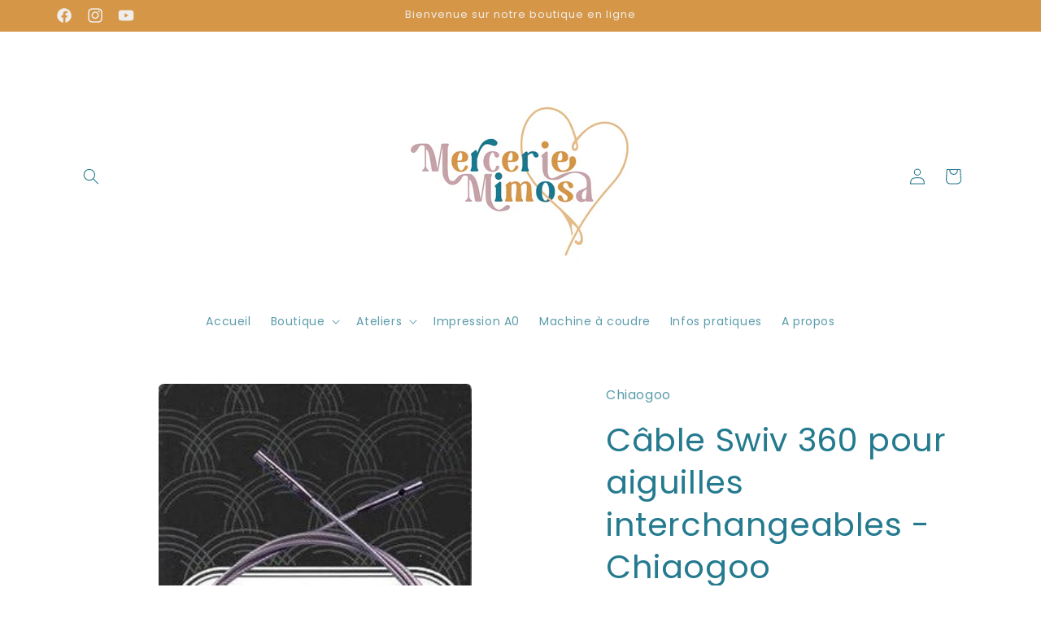

--- FILE ---
content_type: text/html; charset=utf-8
request_url: https://merceriemimosa.fr/products/cable-swiv-360-pour-aiguilles-interchangeables-chiaogoo
body_size: 28310
content:
<!doctype html>
<html class="no-js" lang="fr">
  <head>
    <meta charset="utf-8">
    <meta http-equiv="X-UA-Compatible" content="IE=edge">
    <meta name="viewport" content="width=device-width,initial-scale=1">
    <meta name="theme-color" content="">
    <link rel="canonical" href="https://merceriemimosa.fr/products/cable-swiv-360-pour-aiguilles-interchangeables-chiaogoo"><link rel="icon" type="image/png" href="//merceriemimosa.fr/cdn/shop/files/Mercerie_Mimosa_Logo_Couleur_-_Juin21-04.jpg?crop=center&height=32&v=1624278435&width=32"><link rel="preconnect" href="https://fonts.shopifycdn.com" crossorigin><title>
      Câble Swiv 360 pour aiguilles interchangeables - Chiaogoo
 &ndash; Mercerie Mimosa</title>

    
      <meta name="description" content="Si vous aimez les aiguilles à tricoter légères et agréables, la gamme Swiv 360 de Chiaogoo est faite pour vous. Avec les câbles Swiv 360, le tricot est un vrai plaisir, les mailles glissent toutes seules et vos projets montent comme par magie! Cette nouvelle gamme de câble allie la robustesse des câbles Twist et la têt">
    

    

<meta property="og:site_name" content="Mercerie Mimosa">
<meta property="og:url" content="https://merceriemimosa.fr/products/cable-swiv-360-pour-aiguilles-interchangeables-chiaogoo">
<meta property="og:title" content="Câble Swiv 360 pour aiguilles interchangeables - Chiaogoo">
<meta property="og:type" content="product">
<meta property="og:description" content="Si vous aimez les aiguilles à tricoter légères et agréables, la gamme Swiv 360 de Chiaogoo est faite pour vous. Avec les câbles Swiv 360, le tricot est un vrai plaisir, les mailles glissent toutes seules et vos projets montent comme par magie! Cette nouvelle gamme de câble allie la robustesse des câbles Twist et la têt"><meta property="og:image" content="http://merceriemimosa.fr/cdn/shop/products/CableSwiv360-Chiaogoo2.jpg?v=1661963612">
  <meta property="og:image:secure_url" content="https://merceriemimosa.fr/cdn/shop/products/CableSwiv360-Chiaogoo2.jpg?v=1661963612">
  <meta property="og:image:width" content="271">
  <meta property="og:image:height" content="388"><meta property="og:price:amount" content="13,50">
  <meta property="og:price:currency" content="EUR"><meta name="twitter:card" content="summary_large_image">
<meta name="twitter:title" content="Câble Swiv 360 pour aiguilles interchangeables - Chiaogoo">
<meta name="twitter:description" content="Si vous aimez les aiguilles à tricoter légères et agréables, la gamme Swiv 360 de Chiaogoo est faite pour vous. Avec les câbles Swiv 360, le tricot est un vrai plaisir, les mailles glissent toutes seules et vos projets montent comme par magie! Cette nouvelle gamme de câble allie la robustesse des câbles Twist et la têt">


    <script src="//merceriemimosa.fr/cdn/shop/t/4/assets/constants.js?v=58251544750838685771713952495" defer="defer"></script>
    <script src="//merceriemimosa.fr/cdn/shop/t/4/assets/pubsub.js?v=158357773527763999511713952495" defer="defer"></script>
    <script src="//merceriemimosa.fr/cdn/shop/t/4/assets/global.js?v=37284204640041572741713952495" defer="defer"></script><script src="//merceriemimosa.fr/cdn/shop/t/4/assets/animations.js?v=88693664871331136111713952494" defer="defer"></script><script>window.performance && window.performance.mark && window.performance.mark('shopify.content_for_header.start');</script><meta name="facebook-domain-verification" content="zykpawxebdghcfjbtnxtg5cqyil41d">
<meta name="google-site-verification" content="VQReMxDjanePb1iDisdRN8y47my6VuILKAWdsGBo8TE">
<meta id="shopify-digital-wallet" name="shopify-digital-wallet" content="/57821561015/digital_wallets/dialog">
<meta name="shopify-checkout-api-token" content="38293a6be35d13df15bcca6c4f5e1759">
<meta id="in-context-paypal-metadata" data-shop-id="57821561015" data-venmo-supported="false" data-environment="production" data-locale="fr_FR" data-paypal-v4="true" data-currency="EUR">
<link rel="alternate" type="application/json+oembed" href="https://merceriemimosa.fr/products/cable-swiv-360-pour-aiguilles-interchangeables-chiaogoo.oembed">
<script async="async" src="/checkouts/internal/preloads.js?locale=fr-FR"></script>
<script id="shopify-features" type="application/json">{"accessToken":"38293a6be35d13df15bcca6c4f5e1759","betas":["rich-media-storefront-analytics"],"domain":"merceriemimosa.fr","predictiveSearch":true,"shopId":57821561015,"locale":"fr"}</script>
<script>var Shopify = Shopify || {};
Shopify.shop = "mercerie-mimosa.myshopify.com";
Shopify.locale = "fr";
Shopify.currency = {"active":"EUR","rate":"1.0"};
Shopify.country = "FR";
Shopify.theme = {"name":"Craft","id":160626606407,"schema_name":"Craft","schema_version":"13.0.1","theme_store_id":1368,"role":"main"};
Shopify.theme.handle = "null";
Shopify.theme.style = {"id":null,"handle":null};
Shopify.cdnHost = "merceriemimosa.fr/cdn";
Shopify.routes = Shopify.routes || {};
Shopify.routes.root = "/";</script>
<script type="module">!function(o){(o.Shopify=o.Shopify||{}).modules=!0}(window);</script>
<script>!function(o){function n(){var o=[];function n(){o.push(Array.prototype.slice.apply(arguments))}return n.q=o,n}var t=o.Shopify=o.Shopify||{};t.loadFeatures=n(),t.autoloadFeatures=n()}(window);</script>
<script id="shop-js-analytics" type="application/json">{"pageType":"product"}</script>
<script defer="defer" async type="module" src="//merceriemimosa.fr/cdn/shopifycloud/shop-js/modules/v2/client.init-shop-cart-sync_C7zOiP7n.fr.esm.js"></script>
<script defer="defer" async type="module" src="//merceriemimosa.fr/cdn/shopifycloud/shop-js/modules/v2/chunk.common_CSlijhlg.esm.js"></script>
<script type="module">
  await import("//merceriemimosa.fr/cdn/shopifycloud/shop-js/modules/v2/client.init-shop-cart-sync_C7zOiP7n.fr.esm.js");
await import("//merceriemimosa.fr/cdn/shopifycloud/shop-js/modules/v2/chunk.common_CSlijhlg.esm.js");

  window.Shopify.SignInWithShop?.initShopCartSync?.({"fedCMEnabled":true,"windoidEnabled":true});

</script>
<script id="__st">var __st={"a":57821561015,"offset":3600,"reqid":"879af851-8706-4d4c-be02-cb2fd80972ff-1768439124","pageurl":"merceriemimosa.fr\/products\/cable-swiv-360-pour-aiguilles-interchangeables-chiaogoo","u":"36adeb94bdae","p":"product","rtyp":"product","rid":7182998798519};</script>
<script>window.ShopifyPaypalV4VisibilityTracking = true;</script>
<script id="form-persister">!function(){'use strict';const t='contact',e='new_comment',n=[[t,t],['blogs',e],['comments',e],[t,'customer']],o='password',r='form_key',c=['recaptcha-v3-token','g-recaptcha-response','h-captcha-response',o],s=()=>{try{return window.sessionStorage}catch{return}},i='__shopify_v',u=t=>t.elements[r],a=function(){const t=[...n].map((([t,e])=>`form[action*='/${t}']:not([data-nocaptcha='true']) input[name='form_type'][value='${e}']`)).join(',');var e;return e=t,()=>e?[...document.querySelectorAll(e)].map((t=>t.form)):[]}();function m(t){const e=u(t);a().includes(t)&&(!e||!e.value)&&function(t){try{if(!s())return;!function(t){const e=s();if(!e)return;const n=u(t);if(!n)return;const o=n.value;o&&e.removeItem(o)}(t);const e=Array.from(Array(32),(()=>Math.random().toString(36)[2])).join('');!function(t,e){u(t)||t.append(Object.assign(document.createElement('input'),{type:'hidden',name:r})),t.elements[r].value=e}(t,e),function(t,e){const n=s();if(!n)return;const r=[...t.querySelectorAll(`input[type='${o}']`)].map((({name:t})=>t)),u=[...c,...r],a={};for(const[o,c]of new FormData(t).entries())u.includes(o)||(a[o]=c);n.setItem(e,JSON.stringify({[i]:1,action:t.action,data:a}))}(t,e)}catch(e){console.error('failed to persist form',e)}}(t)}const f=t=>{if('true'===t.dataset.persistBound)return;const e=function(t,e){const n=function(t){return'function'==typeof t.submit?t.submit:HTMLFormElement.prototype.submit}(t).bind(t);return function(){let t;return()=>{t||(t=!0,(()=>{try{e(),n()}catch(t){(t=>{console.error('form submit failed',t)})(t)}})(),setTimeout((()=>t=!1),250))}}()}(t,(()=>{m(t)}));!function(t,e){if('function'==typeof t.submit&&'function'==typeof e)try{t.submit=e}catch{}}(t,e),t.addEventListener('submit',(t=>{t.preventDefault(),e()})),t.dataset.persistBound='true'};!function(){function t(t){const e=(t=>{const e=t.target;return e instanceof HTMLFormElement?e:e&&e.form})(t);e&&m(e)}document.addEventListener('submit',t),document.addEventListener('DOMContentLoaded',(()=>{const e=a();for(const t of e)f(t);var n;n=document.body,new window.MutationObserver((t=>{for(const e of t)if('childList'===e.type&&e.addedNodes.length)for(const t of e.addedNodes)1===t.nodeType&&'FORM'===t.tagName&&a().includes(t)&&f(t)})).observe(n,{childList:!0,subtree:!0,attributes:!1}),document.removeEventListener('submit',t)}))}()}();</script>
<script integrity="sha256-4kQ18oKyAcykRKYeNunJcIwy7WH5gtpwJnB7kiuLZ1E=" data-source-attribution="shopify.loadfeatures" defer="defer" src="//merceriemimosa.fr/cdn/shopifycloud/storefront/assets/storefront/load_feature-a0a9edcb.js" crossorigin="anonymous"></script>
<script data-source-attribution="shopify.dynamic_checkout.dynamic.init">var Shopify=Shopify||{};Shopify.PaymentButton=Shopify.PaymentButton||{isStorefrontPortableWallets:!0,init:function(){window.Shopify.PaymentButton.init=function(){};var t=document.createElement("script");t.src="https://merceriemimosa.fr/cdn/shopifycloud/portable-wallets/latest/portable-wallets.fr.js",t.type="module",document.head.appendChild(t)}};
</script>
<script data-source-attribution="shopify.dynamic_checkout.buyer_consent">
  function portableWalletsHideBuyerConsent(e){var t=document.getElementById("shopify-buyer-consent"),n=document.getElementById("shopify-subscription-policy-button");t&&n&&(t.classList.add("hidden"),t.setAttribute("aria-hidden","true"),n.removeEventListener("click",e))}function portableWalletsShowBuyerConsent(e){var t=document.getElementById("shopify-buyer-consent"),n=document.getElementById("shopify-subscription-policy-button");t&&n&&(t.classList.remove("hidden"),t.removeAttribute("aria-hidden"),n.addEventListener("click",e))}window.Shopify?.PaymentButton&&(window.Shopify.PaymentButton.hideBuyerConsent=portableWalletsHideBuyerConsent,window.Shopify.PaymentButton.showBuyerConsent=portableWalletsShowBuyerConsent);
</script>
<script>
  function portableWalletsCleanup(e){e&&e.src&&console.error("Failed to load portable wallets script "+e.src);var t=document.querySelectorAll("shopify-accelerated-checkout .shopify-payment-button__skeleton, shopify-accelerated-checkout-cart .wallet-cart-button__skeleton"),e=document.getElementById("shopify-buyer-consent");for(let e=0;e<t.length;e++)t[e].remove();e&&e.remove()}function portableWalletsNotLoadedAsModule(e){e instanceof ErrorEvent&&"string"==typeof e.message&&e.message.includes("import.meta")&&"string"==typeof e.filename&&e.filename.includes("portable-wallets")&&(window.removeEventListener("error",portableWalletsNotLoadedAsModule),window.Shopify.PaymentButton.failedToLoad=e,"loading"===document.readyState?document.addEventListener("DOMContentLoaded",window.Shopify.PaymentButton.init):window.Shopify.PaymentButton.init())}window.addEventListener("error",portableWalletsNotLoadedAsModule);
</script>

<script type="module" src="https://merceriemimosa.fr/cdn/shopifycloud/portable-wallets/latest/portable-wallets.fr.js" onError="portableWalletsCleanup(this)" crossorigin="anonymous"></script>
<script nomodule>
  document.addEventListener("DOMContentLoaded", portableWalletsCleanup);
</script>

<script id='scb4127' type='text/javascript' async='' src='https://merceriemimosa.fr/cdn/shopifycloud/privacy-banner/storefront-banner.js'></script><link id="shopify-accelerated-checkout-styles" rel="stylesheet" media="screen" href="https://merceriemimosa.fr/cdn/shopifycloud/portable-wallets/latest/accelerated-checkout-backwards-compat.css" crossorigin="anonymous">
<style id="shopify-accelerated-checkout-cart">
        #shopify-buyer-consent {
  margin-top: 1em;
  display: inline-block;
  width: 100%;
}

#shopify-buyer-consent.hidden {
  display: none;
}

#shopify-subscription-policy-button {
  background: none;
  border: none;
  padding: 0;
  text-decoration: underline;
  font-size: inherit;
  cursor: pointer;
}

#shopify-subscription-policy-button::before {
  box-shadow: none;
}

      </style>
<script id="sections-script" data-sections="header" defer="defer" src="//merceriemimosa.fr/cdn/shop/t/4/compiled_assets/scripts.js?280"></script>
<script>window.performance && window.performance.mark && window.performance.mark('shopify.content_for_header.end');</script>


    <style data-shopify>
      @font-face {
  font-family: Poppins;
  font-weight: 400;
  font-style: normal;
  font-display: swap;
  src: url("//merceriemimosa.fr/cdn/fonts/poppins/poppins_n4.0ba78fa5af9b0e1a374041b3ceaadf0a43b41362.woff2") format("woff2"),
       url("//merceriemimosa.fr/cdn/fonts/poppins/poppins_n4.214741a72ff2596839fc9760ee7a770386cf16ca.woff") format("woff");
}

      @font-face {
  font-family: Poppins;
  font-weight: 700;
  font-style: normal;
  font-display: swap;
  src: url("//merceriemimosa.fr/cdn/fonts/poppins/poppins_n7.56758dcf284489feb014a026f3727f2f20a54626.woff2") format("woff2"),
       url("//merceriemimosa.fr/cdn/fonts/poppins/poppins_n7.f34f55d9b3d3205d2cd6f64955ff4b36f0cfd8da.woff") format("woff");
}

      @font-face {
  font-family: Poppins;
  font-weight: 400;
  font-style: italic;
  font-display: swap;
  src: url("//merceriemimosa.fr/cdn/fonts/poppins/poppins_i4.846ad1e22474f856bd6b81ba4585a60799a9f5d2.woff2") format("woff2"),
       url("//merceriemimosa.fr/cdn/fonts/poppins/poppins_i4.56b43284e8b52fc64c1fd271f289a39e8477e9ec.woff") format("woff");
}

      @font-face {
  font-family: Poppins;
  font-weight: 700;
  font-style: italic;
  font-display: swap;
  src: url("//merceriemimosa.fr/cdn/fonts/poppins/poppins_i7.42fd71da11e9d101e1e6c7932199f925f9eea42d.woff2") format("woff2"),
       url("//merceriemimosa.fr/cdn/fonts/poppins/poppins_i7.ec8499dbd7616004e21155106d13837fff4cf556.woff") format("woff");
}

      @font-face {
  font-family: Poppins;
  font-weight: 400;
  font-style: normal;
  font-display: swap;
  src: url("//merceriemimosa.fr/cdn/fonts/poppins/poppins_n4.0ba78fa5af9b0e1a374041b3ceaadf0a43b41362.woff2") format("woff2"),
       url("//merceriemimosa.fr/cdn/fonts/poppins/poppins_n4.214741a72ff2596839fc9760ee7a770386cf16ca.woff") format("woff");
}


      
        :root,
        .color-scheme-1 {
          --color-background: 255,255,255;
        
          --gradient-background: #ffffff;
        

        

        --color-foreground: 36,122,142;
        --color-background-contrast: 191,191,191;
        --color-shadow: 37,37,37;
        --color-button: 213,151,71;
        --color-button-text: 255,255,255;
        --color-secondary-button: 255,255,255;
        --color-secondary-button-text: 80,86,85;
        --color-link: 80,86,85;
        --color-badge-foreground: 36,122,142;
        --color-badge-background: 255,255,255;
        --color-badge-border: 36,122,142;
        --payment-terms-background-color: rgb(255 255 255);
      }
      
        
        .color-scheme-2 {
          --color-background: 255,255,255;
        
          --gradient-background: #ffffff;
        

        

        --color-foreground: 37,37,37;
        --color-background-contrast: 191,191,191;
        --color-shadow: 37,37,37;
        --color-button: 37,37,37;
        --color-button-text: 255,255,255;
        --color-secondary-button: 255,255,255;
        --color-secondary-button-text: 37,37,37;
        --color-link: 37,37,37;
        --color-badge-foreground: 37,37,37;
        --color-badge-background: 255,255,255;
        --color-badge-border: 37,37,37;
        --payment-terms-background-color: rgb(255 255 255);
      }
      
        
        .color-scheme-3 {
          --color-background: 113,106,86;
        
          --gradient-background: #716a56;
        

        

        --color-foreground: 239,236,236;
        --color-background-contrast: 41,38,31;
        --color-shadow: 37,37,37;
        --color-button: 239,236,236;
        --color-button-text: 113,106,86;
        --color-secondary-button: 113,106,86;
        --color-secondary-button-text: 239,236,236;
        --color-link: 239,236,236;
        --color-badge-foreground: 239,236,236;
        --color-badge-background: 113,106,86;
        --color-badge-border: 239,236,236;
        --payment-terms-background-color: rgb(113 106 86);
      }
      
        
        .color-scheme-4 {
          --color-background: 213,151,71;
        
          --gradient-background: #d59747;
        

        

        --color-foreground: 239,236,236;
        --color-background-contrast: 127,84,29;
        --color-shadow: 37,37,37;
        --color-button: 239,236,236;
        --color-button-text: 44,51,47;
        --color-secondary-button: 213,151,71;
        --color-secondary-button-text: 239,236,236;
        --color-link: 239,236,236;
        --color-badge-foreground: 239,236,236;
        --color-badge-background: 213,151,71;
        --color-badge-border: 239,236,236;
        --payment-terms-background-color: rgb(213 151 71);
      }
      
        
        .color-scheme-5 {
          --color-background: 63,81,71;
        
          --gradient-background: #3f5147;
        

        

        --color-foreground: 239,236,236;
        --color-background-contrast: 7,9,8;
        --color-shadow: 37,37,37;
        --color-button: 239,236,236;
        --color-button-text: 63,81,71;
        --color-secondary-button: 63,81,71;
        --color-secondary-button-text: 239,236,236;
        --color-link: 239,236,236;
        --color-badge-foreground: 239,236,236;
        --color-badge-background: 63,81,71;
        --color-badge-border: 239,236,236;
        --payment-terms-background-color: rgb(63 81 71);
      }
      
        
        .color-scheme-f7218588-ae59-4798-a9e9-7660652b5177 {
          --color-background: 255,255,255;
        
          --gradient-background: #ffffff;
        

        

        --color-foreground: 113,106,86;
        --color-background-contrast: 191,191,191;
        --color-shadow: 37,37,37;
        --color-button: 44,51,47;
        --color-button-text: 255,255,255;
        --color-secondary-button: 255,255,255;
        --color-secondary-button-text: 213,151,71;
        --color-link: 213,151,71;
        --color-badge-foreground: 113,106,86;
        --color-badge-background: 255,255,255;
        --color-badge-border: 113,106,86;
        --payment-terms-background-color: rgb(255 255 255);
      }
      

      body, .color-scheme-1, .color-scheme-2, .color-scheme-3, .color-scheme-4, .color-scheme-5, .color-scheme-f7218588-ae59-4798-a9e9-7660652b5177 {
        color: rgba(var(--color-foreground), 0.75);
        background-color: rgb(var(--color-background));
      }

      :root {
        --font-body-family: Poppins, sans-serif;
        --font-body-style: normal;
        --font-body-weight: 400;
        --font-body-weight-bold: 700;

        --font-heading-family: Poppins, sans-serif;
        --font-heading-style: normal;
        --font-heading-weight: 400;

        --font-body-scale: 1.0;
        --font-heading-scale: 1.0;

        --media-padding: px;
        --media-border-opacity: 0.1;
        --media-border-width: 0px;
        --media-radius: 6px;
        --media-shadow-opacity: 0.0;
        --media-shadow-horizontal-offset: 0px;
        --media-shadow-vertical-offset: 4px;
        --media-shadow-blur-radius: 5px;
        --media-shadow-visible: 0;

        --page-width: 120rem;
        --page-width-margin: 0rem;

        --product-card-image-padding: 0.0rem;
        --product-card-corner-radius: 0.6rem;
        --product-card-text-alignment: left;
        --product-card-border-width: 0.1rem;
        --product-card-border-opacity: 0.1;
        --product-card-shadow-opacity: 0.0;
        --product-card-shadow-visible: 0;
        --product-card-shadow-horizontal-offset: 0.0rem;
        --product-card-shadow-vertical-offset: 0.4rem;
        --product-card-shadow-blur-radius: 0.5rem;

        --collection-card-image-padding: 0.0rem;
        --collection-card-corner-radius: 0.6rem;
        --collection-card-text-alignment: left;
        --collection-card-border-width: 0.1rem;
        --collection-card-border-opacity: 0.1;
        --collection-card-shadow-opacity: 0.0;
        --collection-card-shadow-visible: 0;
        --collection-card-shadow-horizontal-offset: 0.0rem;
        --collection-card-shadow-vertical-offset: 0.4rem;
        --collection-card-shadow-blur-radius: 0.5rem;

        --blog-card-image-padding: 0.0rem;
        --blog-card-corner-radius: 0.6rem;
        --blog-card-text-alignment: left;
        --blog-card-border-width: 0.1rem;
        --blog-card-border-opacity: 0.1;
        --blog-card-shadow-opacity: 0.0;
        --blog-card-shadow-visible: 0;
        --blog-card-shadow-horizontal-offset: 0.0rem;
        --blog-card-shadow-vertical-offset: 0.4rem;
        --blog-card-shadow-blur-radius: 0.5rem;

        --badge-corner-radius: 0.6rem;

        --popup-border-width: 1px;
        --popup-border-opacity: 0.5;
        --popup-corner-radius: 6px;
        --popup-shadow-opacity: 0.0;
        --popup-shadow-horizontal-offset: 0px;
        --popup-shadow-vertical-offset: 4px;
        --popup-shadow-blur-radius: 5px;

        --drawer-border-width: 1px;
        --drawer-border-opacity: 0.1;
        --drawer-shadow-opacity: 0.0;
        --drawer-shadow-horizontal-offset: 0px;
        --drawer-shadow-vertical-offset: 4px;
        --drawer-shadow-blur-radius: 5px;

        --spacing-sections-desktop: 0px;
        --spacing-sections-mobile: 0px;

        --grid-desktop-vertical-spacing: 20px;
        --grid-desktop-horizontal-spacing: 20px;
        --grid-mobile-vertical-spacing: 10px;
        --grid-mobile-horizontal-spacing: 10px;

        --text-boxes-border-opacity: 0.1;
        --text-boxes-border-width: 0px;
        --text-boxes-radius: 6px;
        --text-boxes-shadow-opacity: 0.0;
        --text-boxes-shadow-visible: 0;
        --text-boxes-shadow-horizontal-offset: 0px;
        --text-boxes-shadow-vertical-offset: 4px;
        --text-boxes-shadow-blur-radius: 5px;

        --buttons-radius: 6px;
        --buttons-radius-outset: 7px;
        --buttons-border-width: 1px;
        --buttons-border-opacity: 1.0;
        --buttons-shadow-opacity: 0.0;
        --buttons-shadow-visible: 0;
        --buttons-shadow-horizontal-offset: 0px;
        --buttons-shadow-vertical-offset: 4px;
        --buttons-shadow-blur-radius: 5px;
        --buttons-border-offset: 0.3px;

        --inputs-radius: 6px;
        --inputs-border-width: 1px;
        --inputs-border-opacity: 0.55;
        --inputs-shadow-opacity: 0.0;
        --inputs-shadow-horizontal-offset: 0px;
        --inputs-margin-offset: 0px;
        --inputs-shadow-vertical-offset: 4px;
        --inputs-shadow-blur-radius: 5px;
        --inputs-radius-outset: 7px;

        --variant-pills-radius: 40px;
        --variant-pills-border-width: 1px;
        --variant-pills-border-opacity: 0.55;
        --variant-pills-shadow-opacity: 0.0;
        --variant-pills-shadow-horizontal-offset: 0px;
        --variant-pills-shadow-vertical-offset: 4px;
        --variant-pills-shadow-blur-radius: 5px;
      }

      *,
      *::before,
      *::after {
        box-sizing: inherit;
      }

      html {
        box-sizing: border-box;
        font-size: calc(var(--font-body-scale) * 62.5%);
        height: 100%;
      }

      body {
        display: grid;
        grid-template-rows: auto auto 1fr auto;
        grid-template-columns: 100%;
        min-height: 100%;
        margin: 0;
        font-size: 1.5rem;
        letter-spacing: 0.06rem;
        line-height: calc(1 + 0.8 / var(--font-body-scale));
        font-family: var(--font-body-family);
        font-style: var(--font-body-style);
        font-weight: var(--font-body-weight);
      }

      @media screen and (min-width: 750px) {
        body {
          font-size: 1.6rem;
        }
      }
    </style>

    <link href="//merceriemimosa.fr/cdn/shop/t/4/assets/base.css?v=93405971894151239851713952494" rel="stylesheet" type="text/css" media="all" />
<link rel="preload" as="font" href="//merceriemimosa.fr/cdn/fonts/poppins/poppins_n4.0ba78fa5af9b0e1a374041b3ceaadf0a43b41362.woff2" type="font/woff2" crossorigin><link rel="preload" as="font" href="//merceriemimosa.fr/cdn/fonts/poppins/poppins_n4.0ba78fa5af9b0e1a374041b3ceaadf0a43b41362.woff2" type="font/woff2" crossorigin><link href="//merceriemimosa.fr/cdn/shop/t/4/assets/component-localization-form.css?v=124545717069420038221713952494" rel="stylesheet" type="text/css" media="all" />
      <script src="//merceriemimosa.fr/cdn/shop/t/4/assets/localization-form.js?v=169565320306168926741713952495" defer="defer"></script><link
        rel="stylesheet"
        href="//merceriemimosa.fr/cdn/shop/t/4/assets/component-predictive-search.css?v=118923337488134913561713952494"
        media="print"
        onload="this.media='all'"
      ><script>
      document.documentElement.className = document.documentElement.className.replace('no-js', 'js');
      if (Shopify.designMode) {
        document.documentElement.classList.add('shopify-design-mode');
      }
    </script>
  <link href="https://monorail-edge.shopifysvc.com" rel="dns-prefetch">
<script>(function(){if ("sendBeacon" in navigator && "performance" in window) {try {var session_token_from_headers = performance.getEntriesByType('navigation')[0].serverTiming.find(x => x.name == '_s').description;} catch {var session_token_from_headers = undefined;}var session_cookie_matches = document.cookie.match(/_shopify_s=([^;]*)/);var session_token_from_cookie = session_cookie_matches && session_cookie_matches.length === 2 ? session_cookie_matches[1] : "";var session_token = session_token_from_headers || session_token_from_cookie || "";function handle_abandonment_event(e) {var entries = performance.getEntries().filter(function(entry) {return /monorail-edge.shopifysvc.com/.test(entry.name);});if (!window.abandonment_tracked && entries.length === 0) {window.abandonment_tracked = true;var currentMs = Date.now();var navigation_start = performance.timing.navigationStart;var payload = {shop_id: 57821561015,url: window.location.href,navigation_start,duration: currentMs - navigation_start,session_token,page_type: "product"};window.navigator.sendBeacon("https://monorail-edge.shopifysvc.com/v1/produce", JSON.stringify({schema_id: "online_store_buyer_site_abandonment/1.1",payload: payload,metadata: {event_created_at_ms: currentMs,event_sent_at_ms: currentMs}}));}}window.addEventListener('pagehide', handle_abandonment_event);}}());</script>
<script id="web-pixels-manager-setup">(function e(e,d,r,n,o){if(void 0===o&&(o={}),!Boolean(null===(a=null===(i=window.Shopify)||void 0===i?void 0:i.analytics)||void 0===a?void 0:a.replayQueue)){var i,a;window.Shopify=window.Shopify||{};var t=window.Shopify;t.analytics=t.analytics||{};var s=t.analytics;s.replayQueue=[],s.publish=function(e,d,r){return s.replayQueue.push([e,d,r]),!0};try{self.performance.mark("wpm:start")}catch(e){}var l=function(){var e={modern:/Edge?\/(1{2}[4-9]|1[2-9]\d|[2-9]\d{2}|\d{4,})\.\d+(\.\d+|)|Firefox\/(1{2}[4-9]|1[2-9]\d|[2-9]\d{2}|\d{4,})\.\d+(\.\d+|)|Chrom(ium|e)\/(9{2}|\d{3,})\.\d+(\.\d+|)|(Maci|X1{2}).+ Version\/(15\.\d+|(1[6-9]|[2-9]\d|\d{3,})\.\d+)([,.]\d+|)( \(\w+\)|)( Mobile\/\w+|) Safari\/|Chrome.+OPR\/(9{2}|\d{3,})\.\d+\.\d+|(CPU[ +]OS|iPhone[ +]OS|CPU[ +]iPhone|CPU IPhone OS|CPU iPad OS)[ +]+(15[._]\d+|(1[6-9]|[2-9]\d|\d{3,})[._]\d+)([._]\d+|)|Android:?[ /-](13[3-9]|1[4-9]\d|[2-9]\d{2}|\d{4,})(\.\d+|)(\.\d+|)|Android.+Firefox\/(13[5-9]|1[4-9]\d|[2-9]\d{2}|\d{4,})\.\d+(\.\d+|)|Android.+Chrom(ium|e)\/(13[3-9]|1[4-9]\d|[2-9]\d{2}|\d{4,})\.\d+(\.\d+|)|SamsungBrowser\/([2-9]\d|\d{3,})\.\d+/,legacy:/Edge?\/(1[6-9]|[2-9]\d|\d{3,})\.\d+(\.\d+|)|Firefox\/(5[4-9]|[6-9]\d|\d{3,})\.\d+(\.\d+|)|Chrom(ium|e)\/(5[1-9]|[6-9]\d|\d{3,})\.\d+(\.\d+|)([\d.]+$|.*Safari\/(?![\d.]+ Edge\/[\d.]+$))|(Maci|X1{2}).+ Version\/(10\.\d+|(1[1-9]|[2-9]\d|\d{3,})\.\d+)([,.]\d+|)( \(\w+\)|)( Mobile\/\w+|) Safari\/|Chrome.+OPR\/(3[89]|[4-9]\d|\d{3,})\.\d+\.\d+|(CPU[ +]OS|iPhone[ +]OS|CPU[ +]iPhone|CPU IPhone OS|CPU iPad OS)[ +]+(10[._]\d+|(1[1-9]|[2-9]\d|\d{3,})[._]\d+)([._]\d+|)|Android:?[ /-](13[3-9]|1[4-9]\d|[2-9]\d{2}|\d{4,})(\.\d+|)(\.\d+|)|Mobile Safari.+OPR\/([89]\d|\d{3,})\.\d+\.\d+|Android.+Firefox\/(13[5-9]|1[4-9]\d|[2-9]\d{2}|\d{4,})\.\d+(\.\d+|)|Android.+Chrom(ium|e)\/(13[3-9]|1[4-9]\d|[2-9]\d{2}|\d{4,})\.\d+(\.\d+|)|Android.+(UC? ?Browser|UCWEB|U3)[ /]?(15\.([5-9]|\d{2,})|(1[6-9]|[2-9]\d|\d{3,})\.\d+)\.\d+|SamsungBrowser\/(5\.\d+|([6-9]|\d{2,})\.\d+)|Android.+MQ{2}Browser\/(14(\.(9|\d{2,})|)|(1[5-9]|[2-9]\d|\d{3,})(\.\d+|))(\.\d+|)|K[Aa][Ii]OS\/(3\.\d+|([4-9]|\d{2,})\.\d+)(\.\d+|)/},d=e.modern,r=e.legacy,n=navigator.userAgent;return n.match(d)?"modern":n.match(r)?"legacy":"unknown"}(),u="modern"===l?"modern":"legacy",c=(null!=n?n:{modern:"",legacy:""})[u],f=function(e){return[e.baseUrl,"/wpm","/b",e.hashVersion,"modern"===e.buildTarget?"m":"l",".js"].join("")}({baseUrl:d,hashVersion:r,buildTarget:u}),m=function(e){var d=e.version,r=e.bundleTarget,n=e.surface,o=e.pageUrl,i=e.monorailEndpoint;return{emit:function(e){var a=e.status,t=e.errorMsg,s=(new Date).getTime(),l=JSON.stringify({metadata:{event_sent_at_ms:s},events:[{schema_id:"web_pixels_manager_load/3.1",payload:{version:d,bundle_target:r,page_url:o,status:a,surface:n,error_msg:t},metadata:{event_created_at_ms:s}}]});if(!i)return console&&console.warn&&console.warn("[Web Pixels Manager] No Monorail endpoint provided, skipping logging."),!1;try{return self.navigator.sendBeacon.bind(self.navigator)(i,l)}catch(e){}var u=new XMLHttpRequest;try{return u.open("POST",i,!0),u.setRequestHeader("Content-Type","text/plain"),u.send(l),!0}catch(e){return console&&console.warn&&console.warn("[Web Pixels Manager] Got an unhandled error while logging to Monorail."),!1}}}}({version:r,bundleTarget:l,surface:e.surface,pageUrl:self.location.href,monorailEndpoint:e.monorailEndpoint});try{o.browserTarget=l,function(e){var d=e.src,r=e.async,n=void 0===r||r,o=e.onload,i=e.onerror,a=e.sri,t=e.scriptDataAttributes,s=void 0===t?{}:t,l=document.createElement("script"),u=document.querySelector("head"),c=document.querySelector("body");if(l.async=n,l.src=d,a&&(l.integrity=a,l.crossOrigin="anonymous"),s)for(var f in s)if(Object.prototype.hasOwnProperty.call(s,f))try{l.dataset[f]=s[f]}catch(e){}if(o&&l.addEventListener("load",o),i&&l.addEventListener("error",i),u)u.appendChild(l);else{if(!c)throw new Error("Did not find a head or body element to append the script");c.appendChild(l)}}({src:f,async:!0,onload:function(){if(!function(){var e,d;return Boolean(null===(d=null===(e=window.Shopify)||void 0===e?void 0:e.analytics)||void 0===d?void 0:d.initialized)}()){var d=window.webPixelsManager.init(e)||void 0;if(d){var r=window.Shopify.analytics;r.replayQueue.forEach((function(e){var r=e[0],n=e[1],o=e[2];d.publishCustomEvent(r,n,o)})),r.replayQueue=[],r.publish=d.publishCustomEvent,r.visitor=d.visitor,r.initialized=!0}}},onerror:function(){return m.emit({status:"failed",errorMsg:"".concat(f," has failed to load")})},sri:function(e){var d=/^sha384-[A-Za-z0-9+/=]+$/;return"string"==typeof e&&d.test(e)}(c)?c:"",scriptDataAttributes:o}),m.emit({status:"loading"})}catch(e){m.emit({status:"failed",errorMsg:(null==e?void 0:e.message)||"Unknown error"})}}})({shopId: 57821561015,storefrontBaseUrl: "https://merceriemimosa.fr",extensionsBaseUrl: "https://extensions.shopifycdn.com/cdn/shopifycloud/web-pixels-manager",monorailEndpoint: "https://monorail-edge.shopifysvc.com/unstable/produce_batch",surface: "storefront-renderer",enabledBetaFlags: ["2dca8a86","a0d5f9d2"],webPixelsConfigList: [{"id":"1075183943","configuration":"{\"config\":\"{\\\"pixel_id\\\":\\\"GT-T9CXKR8\\\",\\\"target_country\\\":\\\"FR\\\",\\\"gtag_events\\\":[{\\\"type\\\":\\\"purchase\\\",\\\"action_label\\\":\\\"MC-NY8NMGLMMS\\\"},{\\\"type\\\":\\\"page_view\\\",\\\"action_label\\\":\\\"MC-NY8NMGLMMS\\\"},{\\\"type\\\":\\\"view_item\\\",\\\"action_label\\\":\\\"MC-NY8NMGLMMS\\\"}],\\\"enable_monitoring_mode\\\":false}\"}","eventPayloadVersion":"v1","runtimeContext":"OPEN","scriptVersion":"b2a88bafab3e21179ed38636efcd8a93","type":"APP","apiClientId":1780363,"privacyPurposes":[],"dataSharingAdjustments":{"protectedCustomerApprovalScopes":["read_customer_address","read_customer_email","read_customer_name","read_customer_personal_data","read_customer_phone"]}},{"id":"453345607","configuration":"{\"pixel_id\":\"3906952132765789\",\"pixel_type\":\"facebook_pixel\",\"metaapp_system_user_token\":\"-\"}","eventPayloadVersion":"v1","runtimeContext":"OPEN","scriptVersion":"ca16bc87fe92b6042fbaa3acc2fbdaa6","type":"APP","apiClientId":2329312,"privacyPurposes":["ANALYTICS","MARKETING","SALE_OF_DATA"],"dataSharingAdjustments":{"protectedCustomerApprovalScopes":["read_customer_address","read_customer_email","read_customer_name","read_customer_personal_data","read_customer_phone"]}},{"id":"shopify-app-pixel","configuration":"{}","eventPayloadVersion":"v1","runtimeContext":"STRICT","scriptVersion":"0450","apiClientId":"shopify-pixel","type":"APP","privacyPurposes":["ANALYTICS","MARKETING"]},{"id":"shopify-custom-pixel","eventPayloadVersion":"v1","runtimeContext":"LAX","scriptVersion":"0450","apiClientId":"shopify-pixel","type":"CUSTOM","privacyPurposes":["ANALYTICS","MARKETING"]}],isMerchantRequest: false,initData: {"shop":{"name":"Mercerie Mimosa","paymentSettings":{"currencyCode":"EUR"},"myshopifyDomain":"mercerie-mimosa.myshopify.com","countryCode":"FR","storefrontUrl":"https:\/\/merceriemimosa.fr"},"customer":null,"cart":null,"checkout":null,"productVariants":[{"price":{"amount":13.5,"currencyCode":"EUR"},"product":{"title":"Câble Swiv 360 pour aiguilles interchangeables - Chiaogoo","vendor":"Chiaogoo","id":"7182998798519","untranslatedTitle":"Câble Swiv 360 pour aiguilles interchangeables - Chiaogoo","url":"\/products\/cable-swiv-360-pour-aiguilles-interchangeables-chiaogoo","type":""},"id":"41378765668535","image":{"src":"\/\/merceriemimosa.fr\/cdn\/shop\/products\/CableSwiv360-Chiaogoo2.jpg?v=1661963612"},"sku":"","title":"S \/ 20 cm (8\")","untranslatedTitle":"S \/ 20 cm (8\")"},{"price":{"amount":13.6,"currencyCode":"EUR"},"product":{"title":"Câble Swiv 360 pour aiguilles interchangeables - Chiaogoo","vendor":"Chiaogoo","id":"7182998798519","untranslatedTitle":"Câble Swiv 360 pour aiguilles interchangeables - Chiaogoo","url":"\/products\/cable-swiv-360-pour-aiguilles-interchangeables-chiaogoo","type":""},"id":"41378765799607","image":{"src":"\/\/merceriemimosa.fr\/cdn\/shop\/products\/CableSwiv360-Chiaogoo2.jpg?v=1661963612"},"sku":"","title":"S \/ 93 cm (37\")","untranslatedTitle":"S \/ 93 cm (37\")"},{"price":{"amount":14.5,"currencyCode":"EUR"},"product":{"title":"Câble Swiv 360 pour aiguilles interchangeables - Chiaogoo","vendor":"Chiaogoo","id":"7182998798519","untranslatedTitle":"Câble Swiv 360 pour aiguilles interchangeables - Chiaogoo","url":"\/products\/cable-swiv-360-pour-aiguilles-interchangeables-chiaogoo","type":""},"id":"41378765832375","image":{"src":"\/\/merceriemimosa.fr\/cdn\/shop\/products\/CableSwiv360-Chiaogoo2.jpg?v=1661963612"},"sku":"","title":"S \/ 125 cm (50\")","untranslatedTitle":"S \/ 125 cm (50\")"}],"purchasingCompany":null},},"https://merceriemimosa.fr/cdn","7cecd0b6w90c54c6cpe92089d5m57a67346",{"modern":"","legacy":""},{"shopId":"57821561015","storefrontBaseUrl":"https:\/\/merceriemimosa.fr","extensionBaseUrl":"https:\/\/extensions.shopifycdn.com\/cdn\/shopifycloud\/web-pixels-manager","surface":"storefront-renderer","enabledBetaFlags":"[\"2dca8a86\", \"a0d5f9d2\"]","isMerchantRequest":"false","hashVersion":"7cecd0b6w90c54c6cpe92089d5m57a67346","publish":"custom","events":"[[\"page_viewed\",{}],[\"product_viewed\",{\"productVariant\":{\"price\":{\"amount\":13.5,\"currencyCode\":\"EUR\"},\"product\":{\"title\":\"Câble Swiv 360 pour aiguilles interchangeables - Chiaogoo\",\"vendor\":\"Chiaogoo\",\"id\":\"7182998798519\",\"untranslatedTitle\":\"Câble Swiv 360 pour aiguilles interchangeables - Chiaogoo\",\"url\":\"\/products\/cable-swiv-360-pour-aiguilles-interchangeables-chiaogoo\",\"type\":\"\"},\"id\":\"41378765668535\",\"image\":{\"src\":\"\/\/merceriemimosa.fr\/cdn\/shop\/products\/CableSwiv360-Chiaogoo2.jpg?v=1661963612\"},\"sku\":\"\",\"title\":\"S \/ 20 cm (8\\\")\",\"untranslatedTitle\":\"S \/ 20 cm (8\\\")\"}}]]"});</script><script>
  window.ShopifyAnalytics = window.ShopifyAnalytics || {};
  window.ShopifyAnalytics.meta = window.ShopifyAnalytics.meta || {};
  window.ShopifyAnalytics.meta.currency = 'EUR';
  var meta = {"product":{"id":7182998798519,"gid":"gid:\/\/shopify\/Product\/7182998798519","vendor":"Chiaogoo","type":"","handle":"cable-swiv-360-pour-aiguilles-interchangeables-chiaogoo","variants":[{"id":41378765668535,"price":1350,"name":"Câble Swiv 360 pour aiguilles interchangeables - Chiaogoo - S \/ 20 cm (8\")","public_title":"S \/ 20 cm (8\")","sku":""},{"id":41378765799607,"price":1360,"name":"Câble Swiv 360 pour aiguilles interchangeables - Chiaogoo - S \/ 93 cm (37\")","public_title":"S \/ 93 cm (37\")","sku":""},{"id":41378765832375,"price":1450,"name":"Câble Swiv 360 pour aiguilles interchangeables - Chiaogoo - S \/ 125 cm (50\")","public_title":"S \/ 125 cm (50\")","sku":""}],"remote":false},"page":{"pageType":"product","resourceType":"product","resourceId":7182998798519,"requestId":"879af851-8706-4d4c-be02-cb2fd80972ff-1768439124"}};
  for (var attr in meta) {
    window.ShopifyAnalytics.meta[attr] = meta[attr];
  }
</script>
<script class="analytics">
  (function () {
    var customDocumentWrite = function(content) {
      var jquery = null;

      if (window.jQuery) {
        jquery = window.jQuery;
      } else if (window.Checkout && window.Checkout.$) {
        jquery = window.Checkout.$;
      }

      if (jquery) {
        jquery('body').append(content);
      }
    };

    var hasLoggedConversion = function(token) {
      if (token) {
        return document.cookie.indexOf('loggedConversion=' + token) !== -1;
      }
      return false;
    }

    var setCookieIfConversion = function(token) {
      if (token) {
        var twoMonthsFromNow = new Date(Date.now());
        twoMonthsFromNow.setMonth(twoMonthsFromNow.getMonth() + 2);

        document.cookie = 'loggedConversion=' + token + '; expires=' + twoMonthsFromNow;
      }
    }

    var trekkie = window.ShopifyAnalytics.lib = window.trekkie = window.trekkie || [];
    if (trekkie.integrations) {
      return;
    }
    trekkie.methods = [
      'identify',
      'page',
      'ready',
      'track',
      'trackForm',
      'trackLink'
    ];
    trekkie.factory = function(method) {
      return function() {
        var args = Array.prototype.slice.call(arguments);
        args.unshift(method);
        trekkie.push(args);
        return trekkie;
      };
    };
    for (var i = 0; i < trekkie.methods.length; i++) {
      var key = trekkie.methods[i];
      trekkie[key] = trekkie.factory(key);
    }
    trekkie.load = function(config) {
      trekkie.config = config || {};
      trekkie.config.initialDocumentCookie = document.cookie;
      var first = document.getElementsByTagName('script')[0];
      var script = document.createElement('script');
      script.type = 'text/javascript';
      script.onerror = function(e) {
        var scriptFallback = document.createElement('script');
        scriptFallback.type = 'text/javascript';
        scriptFallback.onerror = function(error) {
                var Monorail = {
      produce: function produce(monorailDomain, schemaId, payload) {
        var currentMs = new Date().getTime();
        var event = {
          schema_id: schemaId,
          payload: payload,
          metadata: {
            event_created_at_ms: currentMs,
            event_sent_at_ms: currentMs
          }
        };
        return Monorail.sendRequest("https://" + monorailDomain + "/v1/produce", JSON.stringify(event));
      },
      sendRequest: function sendRequest(endpointUrl, payload) {
        // Try the sendBeacon API
        if (window && window.navigator && typeof window.navigator.sendBeacon === 'function' && typeof window.Blob === 'function' && !Monorail.isIos12()) {
          var blobData = new window.Blob([payload], {
            type: 'text/plain'
          });

          if (window.navigator.sendBeacon(endpointUrl, blobData)) {
            return true;
          } // sendBeacon was not successful

        } // XHR beacon

        var xhr = new XMLHttpRequest();

        try {
          xhr.open('POST', endpointUrl);
          xhr.setRequestHeader('Content-Type', 'text/plain');
          xhr.send(payload);
        } catch (e) {
          console.log(e);
        }

        return false;
      },
      isIos12: function isIos12() {
        return window.navigator.userAgent.lastIndexOf('iPhone; CPU iPhone OS 12_') !== -1 || window.navigator.userAgent.lastIndexOf('iPad; CPU OS 12_') !== -1;
      }
    };
    Monorail.produce('monorail-edge.shopifysvc.com',
      'trekkie_storefront_load_errors/1.1',
      {shop_id: 57821561015,
      theme_id: 160626606407,
      app_name: "storefront",
      context_url: window.location.href,
      source_url: "//merceriemimosa.fr/cdn/s/trekkie.storefront.55c6279c31a6628627b2ba1c5ff367020da294e2.min.js"});

        };
        scriptFallback.async = true;
        scriptFallback.src = '//merceriemimosa.fr/cdn/s/trekkie.storefront.55c6279c31a6628627b2ba1c5ff367020da294e2.min.js';
        first.parentNode.insertBefore(scriptFallback, first);
      };
      script.async = true;
      script.src = '//merceriemimosa.fr/cdn/s/trekkie.storefront.55c6279c31a6628627b2ba1c5ff367020da294e2.min.js';
      first.parentNode.insertBefore(script, first);
    };
    trekkie.load(
      {"Trekkie":{"appName":"storefront","development":false,"defaultAttributes":{"shopId":57821561015,"isMerchantRequest":null,"themeId":160626606407,"themeCityHash":"18036723979546271477","contentLanguage":"fr","currency":"EUR","eventMetadataId":"40fa4a9a-0645-42ad-a407-010c0f5eb24d"},"isServerSideCookieWritingEnabled":true,"monorailRegion":"shop_domain","enabledBetaFlags":["65f19447"]},"Session Attribution":{},"S2S":{"facebookCapiEnabled":true,"source":"trekkie-storefront-renderer","apiClientId":580111}}
    );

    var loaded = false;
    trekkie.ready(function() {
      if (loaded) return;
      loaded = true;

      window.ShopifyAnalytics.lib = window.trekkie;

      var originalDocumentWrite = document.write;
      document.write = customDocumentWrite;
      try { window.ShopifyAnalytics.merchantGoogleAnalytics.call(this); } catch(error) {};
      document.write = originalDocumentWrite;

      window.ShopifyAnalytics.lib.page(null,{"pageType":"product","resourceType":"product","resourceId":7182998798519,"requestId":"879af851-8706-4d4c-be02-cb2fd80972ff-1768439124","shopifyEmitted":true});

      var match = window.location.pathname.match(/checkouts\/(.+)\/(thank_you|post_purchase)/)
      var token = match? match[1]: undefined;
      if (!hasLoggedConversion(token)) {
        setCookieIfConversion(token);
        window.ShopifyAnalytics.lib.track("Viewed Product",{"currency":"EUR","variantId":41378765668535,"productId":7182998798519,"productGid":"gid:\/\/shopify\/Product\/7182998798519","name":"Câble Swiv 360 pour aiguilles interchangeables - Chiaogoo - S \/ 20 cm (8\")","price":"13.50","sku":"","brand":"Chiaogoo","variant":"S \/ 20 cm (8\")","category":"","nonInteraction":true,"remote":false},undefined,undefined,{"shopifyEmitted":true});
      window.ShopifyAnalytics.lib.track("monorail:\/\/trekkie_storefront_viewed_product\/1.1",{"currency":"EUR","variantId":41378765668535,"productId":7182998798519,"productGid":"gid:\/\/shopify\/Product\/7182998798519","name":"Câble Swiv 360 pour aiguilles interchangeables - Chiaogoo - S \/ 20 cm (8\")","price":"13.50","sku":"","brand":"Chiaogoo","variant":"S \/ 20 cm (8\")","category":"","nonInteraction":true,"remote":false,"referer":"https:\/\/merceriemimosa.fr\/products\/cable-swiv-360-pour-aiguilles-interchangeables-chiaogoo"});
      }
    });


        var eventsListenerScript = document.createElement('script');
        eventsListenerScript.async = true;
        eventsListenerScript.src = "//merceriemimosa.fr/cdn/shopifycloud/storefront/assets/shop_events_listener-3da45d37.js";
        document.getElementsByTagName('head')[0].appendChild(eventsListenerScript);

})();</script>
  <script>
  if (!window.ga || (window.ga && typeof window.ga !== 'function')) {
    window.ga = function ga() {
      (window.ga.q = window.ga.q || []).push(arguments);
      if (window.Shopify && window.Shopify.analytics && typeof window.Shopify.analytics.publish === 'function') {
        window.Shopify.analytics.publish("ga_stub_called", {}, {sendTo: "google_osp_migration"});
      }
      console.error("Shopify's Google Analytics stub called with:", Array.from(arguments), "\nSee https://help.shopify.com/manual/promoting-marketing/pixels/pixel-migration#google for more information.");
    };
    if (window.Shopify && window.Shopify.analytics && typeof window.Shopify.analytics.publish === 'function') {
      window.Shopify.analytics.publish("ga_stub_initialized", {}, {sendTo: "google_osp_migration"});
    }
  }
</script>
<script
  defer
  src="https://merceriemimosa.fr/cdn/shopifycloud/perf-kit/shopify-perf-kit-3.0.3.min.js"
  data-application="storefront-renderer"
  data-shop-id="57821561015"
  data-render-region="gcp-us-east1"
  data-page-type="product"
  data-theme-instance-id="160626606407"
  data-theme-name="Craft"
  data-theme-version="13.0.1"
  data-monorail-region="shop_domain"
  data-resource-timing-sampling-rate="10"
  data-shs="true"
  data-shs-beacon="true"
  data-shs-export-with-fetch="true"
  data-shs-logs-sample-rate="1"
  data-shs-beacon-endpoint="https://merceriemimosa.fr/api/collect"
></script>
</head>

  <body class="gradient">
    <a class="skip-to-content-link button visually-hidden" href="#MainContent">
      Ignorer et passer au contenu
    </a><!-- BEGIN sections: header-group -->
<div id="shopify-section-sections--21224894431559__announcement-bar" class="shopify-section shopify-section-group-header-group announcement-bar-section"><link href="//merceriemimosa.fr/cdn/shop/t/4/assets/component-slideshow.css?v=107725913939919748051713952494" rel="stylesheet" type="text/css" media="all" />
<link href="//merceriemimosa.fr/cdn/shop/t/4/assets/component-slider.css?v=142503135496229589681713952494" rel="stylesheet" type="text/css" media="all" />

  <link href="//merceriemimosa.fr/cdn/shop/t/4/assets/component-list-social.css?v=35792976012981934991713952494" rel="stylesheet" type="text/css" media="all" />


<div
  class="utility-bar color-scheme-4 gradient utility-bar--bottom-border"
  
>
  <div class="page-width utility-bar__grid utility-bar__grid--3-col">

<ul class="list-unstyled list-social" role="list"><li class="list-social__item">
      <a href="https://www.facebook.com/merceriemimosa" class="link list-social__link"><svg aria-hidden="true" focusable="false" class="icon icon-facebook" viewBox="0 0 20 20">
  <path fill="currentColor" d="M18 10.049C18 5.603 14.419 2 10 2c-4.419 0-8 3.603-8 8.049C2 14.067 4.925 17.396 8.75 18v-5.624H6.719v-2.328h2.03V8.275c0-2.017 1.195-3.132 3.023-3.132.874 0 1.79.158 1.79.158v1.98h-1.009c-.994 0-1.303.621-1.303 1.258v1.51h2.219l-.355 2.326H11.25V18c3.825-.604 6.75-3.933 6.75-7.951Z"/>
</svg>
<span class="visually-hidden">Facebook</span>
      </a>
    </li><li class="list-social__item">
      <a href="https://www.instagram.com/mercerie.mimosa/" class="link list-social__link"><svg aria-hidden="true" focusable="false" class="icon icon-instagram" viewBox="0 0 20 20">
  <path fill="currentColor" fill-rule="evenodd" d="M13.23 3.492c-.84-.037-1.096-.046-3.23-.046-2.144 0-2.39.01-3.238.055-.776.027-1.195.164-1.487.273a2.43 2.43 0 0 0-.912.593 2.486 2.486 0 0 0-.602.922c-.11.282-.238.702-.274 1.486-.046.84-.046 1.095-.046 3.23 0 2.134.01 2.39.046 3.229.004.51.097 1.016.274 1.495.145.365.319.639.602.913.282.282.538.456.92.602.474.176.974.268 1.479.273.848.046 1.103.046 3.238.046 2.134 0 2.39-.01 3.23-.046.784-.036 1.203-.164 1.486-.273.374-.146.648-.329.921-.602.283-.283.447-.548.602-.922.177-.476.27-.979.274-1.486.037-.84.046-1.095.046-3.23 0-2.134-.01-2.39-.055-3.229-.027-.784-.164-1.204-.274-1.495a2.43 2.43 0 0 0-.593-.913 2.604 2.604 0 0 0-.92-.602c-.284-.11-.703-.237-1.488-.273ZM6.697 2.05c.857-.036 1.131-.045 3.302-.045 1.1-.014 2.202.001 3.302.045.664.014 1.321.14 1.943.374a3.968 3.968 0 0 1 1.414.922c.41.397.728.88.93 1.414.23.622.354 1.279.365 1.942C18 7.56 18 7.824 18 10.005c0 2.17-.01 2.444-.046 3.292-.036.858-.173 1.442-.374 1.943-.2.53-.474.976-.92 1.423a3.896 3.896 0 0 1-1.415.922c-.51.191-1.095.337-1.943.374-.857.036-1.122.045-3.302.045-2.171 0-2.445-.009-3.302-.055-.849-.027-1.432-.164-1.943-.364a4.152 4.152 0 0 1-1.414-.922 4.128 4.128 0 0 1-.93-1.423c-.183-.51-.329-1.085-.365-1.943C2.009 12.45 2 12.167 2 10.004c0-2.161 0-2.435.055-3.302.027-.848.164-1.432.365-1.942a4.44 4.44 0 0 1 .92-1.414 4.18 4.18 0 0 1 1.415-.93c.51-.183 1.094-.33 1.943-.366Zm.427 4.806a4.105 4.105 0 1 1 5.805 5.805 4.105 4.105 0 0 1-5.805-5.805Zm1.882 5.371a2.668 2.668 0 1 0 2.042-4.93 2.668 2.668 0 0 0-2.042 4.93Zm5.922-5.942a.958.958 0 1 1-1.355-1.355.958.958 0 0 1 1.355 1.355Z" clip-rule="evenodd"/>
</svg>
<span class="visually-hidden">Instagram</span>
      </a>
    </li><li class="list-social__item">
      <a href="https://www.youtube.com/channel/UCopMK6tLkMe6rFMDifN6qjA" class="link list-social__link"><svg aria-hidden="true" focusable="false" class="icon icon-youtube" viewBox="0 0 20 20">
  <path fill="currentColor" d="M18.16 5.87c.34 1.309.34 4.08.34 4.08s0 2.771-.34 4.08a2.125 2.125 0 0 1-1.53 1.53c-1.309.34-6.63.34-6.63.34s-5.321 0-6.63-.34a2.125 2.125 0 0 1-1.53-1.53c-.34-1.309-.34-4.08-.34-4.08s0-2.771.34-4.08a2.173 2.173 0 0 1 1.53-1.53C4.679 4 10 4 10 4s5.321 0 6.63.34a2.173 2.173 0 0 1 1.53 1.53ZM8.3 12.5l4.42-2.55L8.3 7.4v5.1Z"/>
</svg>
<span class="visually-hidden">YouTube</span>
      </a>
    </li></ul>
<div
        class="announcement-bar announcement-bar--one-announcement"
        role="region"
        aria-label="Annonce"
        
      ><p class="announcement-bar__message h5">
            <span>Bienvenue sur notre boutique en ligne</span></p></div><div class="localization-wrapper">
</div>
  </div>
</div>


</div><div id="shopify-section-sections--21224894431559__header" class="shopify-section shopify-section-group-header-group section-header"><link rel="stylesheet" href="//merceriemimosa.fr/cdn/shop/t/4/assets/component-list-menu.css?v=151968516119678728991713952494" media="print" onload="this.media='all'">
<link rel="stylesheet" href="//merceriemimosa.fr/cdn/shop/t/4/assets/component-search.css?v=165164710990765432851713952494" media="print" onload="this.media='all'">
<link rel="stylesheet" href="//merceriemimosa.fr/cdn/shop/t/4/assets/component-menu-drawer.css?v=85170387104997277661713952494" media="print" onload="this.media='all'">
<link rel="stylesheet" href="//merceriemimosa.fr/cdn/shop/t/4/assets/component-cart-notification.css?v=54116361853792938221713952494" media="print" onload="this.media='all'">
<link rel="stylesheet" href="//merceriemimosa.fr/cdn/shop/t/4/assets/component-cart-items.css?v=136978088507021421401713952494" media="print" onload="this.media='all'"><link rel="stylesheet" href="//merceriemimosa.fr/cdn/shop/t/4/assets/component-price.css?v=70172745017360139101713952494" media="print" onload="this.media='all'"><noscript><link href="//merceriemimosa.fr/cdn/shop/t/4/assets/component-list-menu.css?v=151968516119678728991713952494" rel="stylesheet" type="text/css" media="all" /></noscript>
<noscript><link href="//merceriemimosa.fr/cdn/shop/t/4/assets/component-search.css?v=165164710990765432851713952494" rel="stylesheet" type="text/css" media="all" /></noscript>
<noscript><link href="//merceriemimosa.fr/cdn/shop/t/4/assets/component-menu-drawer.css?v=85170387104997277661713952494" rel="stylesheet" type="text/css" media="all" /></noscript>
<noscript><link href="//merceriemimosa.fr/cdn/shop/t/4/assets/component-cart-notification.css?v=54116361853792938221713952494" rel="stylesheet" type="text/css" media="all" /></noscript>
<noscript><link href="//merceriemimosa.fr/cdn/shop/t/4/assets/component-cart-items.css?v=136978088507021421401713952494" rel="stylesheet" type="text/css" media="all" /></noscript>

<style>
  header-drawer {
    justify-self: start;
    margin-left: -1.2rem;
  }@media screen and (min-width: 990px) {
      header-drawer {
        display: none;
      }
    }.menu-drawer-container {
    display: flex;
  }

  .list-menu {
    list-style: none;
    padding: 0;
    margin: 0;
  }

  .list-menu--inline {
    display: inline-flex;
    flex-wrap: wrap;
  }

  summary.list-menu__item {
    padding-right: 2.7rem;
  }

  .list-menu__item {
    display: flex;
    align-items: center;
    line-height: calc(1 + 0.3 / var(--font-body-scale));
  }

  .list-menu__item--link {
    text-decoration: none;
    padding-bottom: 1rem;
    padding-top: 1rem;
    line-height: calc(1 + 0.8 / var(--font-body-scale));
  }

  @media screen and (min-width: 750px) {
    .list-menu__item--link {
      padding-bottom: 0.5rem;
      padding-top: 0.5rem;
    }
  }
</style><style data-shopify>.header {
    padding: 10px 3rem 10px 3rem;
  }

  .section-header {
    position: sticky; /* This is for fixing a Safari z-index issue. PR #2147 */
    margin-bottom: 0px;
  }

  @media screen and (min-width: 750px) {
    .section-header {
      margin-bottom: 0px;
    }
  }

  @media screen and (min-width: 990px) {
    .header {
      padding-top: 20px;
      padding-bottom: 20px;
    }
  }</style><script src="//merceriemimosa.fr/cdn/shop/t/4/assets/details-disclosure.js?v=13653116266235556501713952495" defer="defer"></script>
<script src="//merceriemimosa.fr/cdn/shop/t/4/assets/details-modal.js?v=25581673532751508451713952495" defer="defer"></script>
<script src="//merceriemimosa.fr/cdn/shop/t/4/assets/cart-notification.js?v=133508293167896966491713952494" defer="defer"></script>
<script src="//merceriemimosa.fr/cdn/shop/t/4/assets/search-form.js?v=133129549252120666541713952495" defer="defer"></script><svg xmlns="http://www.w3.org/2000/svg" class="hidden">
  <symbol id="icon-search" viewbox="0 0 18 19" fill="none">
    <path fill-rule="evenodd" clip-rule="evenodd" d="M11.03 11.68A5.784 5.784 0 112.85 3.5a5.784 5.784 0 018.18 8.18zm.26 1.12a6.78 6.78 0 11.72-.7l5.4 5.4a.5.5 0 11-.71.7l-5.41-5.4z" fill="currentColor"/>
  </symbol>

  <symbol id="icon-reset" class="icon icon-close"  fill="none" viewBox="0 0 18 18" stroke="currentColor">
    <circle r="8.5" cy="9" cx="9" stroke-opacity="0.2"/>
    <path d="M6.82972 6.82915L1.17193 1.17097" stroke-linecap="round" stroke-linejoin="round" transform="translate(5 5)"/>
    <path d="M1.22896 6.88502L6.77288 1.11523" stroke-linecap="round" stroke-linejoin="round" transform="translate(5 5)"/>
  </symbol>

  <symbol id="icon-close" class="icon icon-close" fill="none" viewBox="0 0 18 17">
    <path d="M.865 15.978a.5.5 0 00.707.707l7.433-7.431 7.579 7.282a.501.501 0 00.846-.37.5.5 0 00-.153-.351L9.712 8.546l7.417-7.416a.5.5 0 10-.707-.708L8.991 7.853 1.413.573a.5.5 0 10-.693.72l7.563 7.268-7.418 7.417z" fill="currentColor">
  </symbol>
</svg><div class="header-wrapper color-scheme-1 gradient"><header class="header header--top-center header--mobile-center page-width header--has-menu header--has-social header--has-account">

<header-drawer data-breakpoint="tablet">
  <details id="Details-menu-drawer-container" class="menu-drawer-container">
    <summary
      class="header__icon header__icon--menu header__icon--summary link focus-inset"
      aria-label="Menu"
    >
      <span>
        <svg
  xmlns="http://www.w3.org/2000/svg"
  aria-hidden="true"
  focusable="false"
  class="icon icon-hamburger"
  fill="none"
  viewBox="0 0 18 16"
>
  <path d="M1 .5a.5.5 0 100 1h15.71a.5.5 0 000-1H1zM.5 8a.5.5 0 01.5-.5h15.71a.5.5 0 010 1H1A.5.5 0 01.5 8zm0 7a.5.5 0 01.5-.5h15.71a.5.5 0 010 1H1a.5.5 0 01-.5-.5z" fill="currentColor">
</svg>

        <svg
  xmlns="http://www.w3.org/2000/svg"
  aria-hidden="true"
  focusable="false"
  class="icon icon-close"
  fill="none"
  viewBox="0 0 18 17"
>
  <path d="M.865 15.978a.5.5 0 00.707.707l7.433-7.431 7.579 7.282a.501.501 0 00.846-.37.5.5 0 00-.153-.351L9.712 8.546l7.417-7.416a.5.5 0 10-.707-.708L8.991 7.853 1.413.573a.5.5 0 10-.693.72l7.563 7.268-7.418 7.417z" fill="currentColor">
</svg>

      </span>
    </summary>
    <div id="menu-drawer" class="gradient menu-drawer motion-reduce color-scheme-1">
      <div class="menu-drawer__inner-container">
        <div class="menu-drawer__navigation-container">
          <nav class="menu-drawer__navigation">
            <ul class="menu-drawer__menu has-submenu list-menu" role="list"><li><a
                      id="HeaderDrawer-accueil"
                      href="/"
                      class="menu-drawer__menu-item list-menu__item link link--text focus-inset"
                      
                    >
                      Accueil
                    </a></li><li><details id="Details-menu-drawer-menu-item-2">
                      <summary
                        id="HeaderDrawer-boutique"
                        class="menu-drawer__menu-item list-menu__item link link--text focus-inset"
                      >
                        Boutique
                        <svg
  viewBox="0 0 14 10"
  fill="none"
  aria-hidden="true"
  focusable="false"
  class="icon icon-arrow"
  xmlns="http://www.w3.org/2000/svg"
>
  <path fill-rule="evenodd" clip-rule="evenodd" d="M8.537.808a.5.5 0 01.817-.162l4 4a.5.5 0 010 .708l-4 4a.5.5 0 11-.708-.708L11.793 5.5H1a.5.5 0 010-1h10.793L8.646 1.354a.5.5 0 01-.109-.546z" fill="currentColor">
</svg>

                        <svg aria-hidden="true" focusable="false" class="icon icon-caret" viewBox="0 0 10 6">
  <path fill-rule="evenodd" clip-rule="evenodd" d="M9.354.646a.5.5 0 00-.708 0L5 4.293 1.354.646a.5.5 0 00-.708.708l4 4a.5.5 0 00.708 0l4-4a.5.5 0 000-.708z" fill="currentColor">
</svg>

                      </summary>
                      <div
                        id="link-boutique"
                        class="menu-drawer__submenu has-submenu gradient motion-reduce"
                        tabindex="-1"
                      >
                        <div class="menu-drawer__inner-submenu">
                          <button class="menu-drawer__close-button link link--text focus-inset" aria-expanded="true">
                            <svg
  viewBox="0 0 14 10"
  fill="none"
  aria-hidden="true"
  focusable="false"
  class="icon icon-arrow"
  xmlns="http://www.w3.org/2000/svg"
>
  <path fill-rule="evenodd" clip-rule="evenodd" d="M8.537.808a.5.5 0 01.817-.162l4 4a.5.5 0 010 .708l-4 4a.5.5 0 11-.708-.708L11.793 5.5H1a.5.5 0 010-1h10.793L8.646 1.354a.5.5 0 01-.109-.546z" fill="currentColor">
</svg>

                            Boutique
                          </button>
                          <ul class="menu-drawer__menu list-menu" role="list" tabindex="-1"><li><details id="Details-menu-drawer-boutique-couture">
                                    <summary
                                      id="HeaderDrawer-boutique-couture"
                                      class="menu-drawer__menu-item link link--text list-menu__item focus-inset"
                                    >
                                      Couture
                                      <svg
  viewBox="0 0 14 10"
  fill="none"
  aria-hidden="true"
  focusable="false"
  class="icon icon-arrow"
  xmlns="http://www.w3.org/2000/svg"
>
  <path fill-rule="evenodd" clip-rule="evenodd" d="M8.537.808a.5.5 0 01.817-.162l4 4a.5.5 0 010 .708l-4 4a.5.5 0 11-.708-.708L11.793 5.5H1a.5.5 0 010-1h10.793L8.646 1.354a.5.5 0 01-.109-.546z" fill="currentColor">
</svg>

                                      <svg aria-hidden="true" focusable="false" class="icon icon-caret" viewBox="0 0 10 6">
  <path fill-rule="evenodd" clip-rule="evenodd" d="M9.354.646a.5.5 0 00-.708 0L5 4.293 1.354.646a.5.5 0 00-.708.708l4 4a.5.5 0 00.708 0l4-4a.5.5 0 000-.708z" fill="currentColor">
</svg>

                                    </summary>
                                    <div
                                      id="childlink-couture"
                                      class="menu-drawer__submenu has-submenu gradient motion-reduce"
                                    >
                                      <button
                                        class="menu-drawer__close-button link link--text focus-inset"
                                        aria-expanded="true"
                                      >
                                        <svg
  viewBox="0 0 14 10"
  fill="none"
  aria-hidden="true"
  focusable="false"
  class="icon icon-arrow"
  xmlns="http://www.w3.org/2000/svg"
>
  <path fill-rule="evenodd" clip-rule="evenodd" d="M8.537.808a.5.5 0 01.817-.162l4 4a.5.5 0 010 .708l-4 4a.5.5 0 11-.708-.708L11.793 5.5H1a.5.5 0 010-1h10.793L8.646 1.354a.5.5 0 01-.109-.546z" fill="currentColor">
</svg>

                                        Couture
                                      </button>
                                      <ul
                                        class="menu-drawer__menu list-menu"
                                        role="list"
                                        tabindex="-1"
                                      ><li>
                                            <a
                                              id="HeaderDrawer-boutique-couture-tissus"
                                              href="https://mercerie-mimosa.myshopify.com/collections/tissus"
                                              class="menu-drawer__menu-item link link--text list-menu__item focus-inset"
                                              
                                            >
                                              Tissus
                                            </a>
                                          </li><li>
                                            <a
                                              id="HeaderDrawer-boutique-couture-fils"
                                              href="https://mercerie-mimosa.myshopify.com/collections/fils"
                                              class="menu-drawer__menu-item link link--text list-menu__item focus-inset"
                                              
                                            >
                                              Fils 
                                            </a>
                                          </li><li>
                                            <a
                                              id="HeaderDrawer-boutique-couture-mercerie"
                                              href="https://mercerie-mimosa.myshopify.com/collections/mercerie"
                                              class="menu-drawer__menu-item link link--text list-menu__item focus-inset"
                                              
                                            >
                                              Mercerie
                                            </a>
                                          </li><li>
                                            <a
                                              id="HeaderDrawer-boutique-couture-patrons-de-couture"
                                              href="https://mercerie-mimosa.myshopify.com/collections/patrons-de-couture"
                                              class="menu-drawer__menu-item link link--text list-menu__item focus-inset"
                                              
                                            >
                                              Patrons de couture
                                            </a>
                                          </li><li>
                                            <a
                                              id="HeaderDrawer-boutique-couture-boutons"
                                              href="https://merceriemimosa.fr/collections/boutons"
                                              class="menu-drawer__menu-item link link--text list-menu__item focus-inset"
                                              
                                            >
                                              Boutons
                                            </a>
                                          </li></ul>
                                    </div>
                                  </details></li><li><details id="Details-menu-drawer-boutique-tricot">
                                    <summary
                                      id="HeaderDrawer-boutique-tricot"
                                      class="menu-drawer__menu-item link link--text list-menu__item focus-inset"
                                    >
                                      Tricot
                                      <svg
  viewBox="0 0 14 10"
  fill="none"
  aria-hidden="true"
  focusable="false"
  class="icon icon-arrow"
  xmlns="http://www.w3.org/2000/svg"
>
  <path fill-rule="evenodd" clip-rule="evenodd" d="M8.537.808a.5.5 0 01.817-.162l4 4a.5.5 0 010 .708l-4 4a.5.5 0 11-.708-.708L11.793 5.5H1a.5.5 0 010-1h10.793L8.646 1.354a.5.5 0 01-.109-.546z" fill="currentColor">
</svg>

                                      <svg aria-hidden="true" focusable="false" class="icon icon-caret" viewBox="0 0 10 6">
  <path fill-rule="evenodd" clip-rule="evenodd" d="M9.354.646a.5.5 0 00-.708 0L5 4.293 1.354.646a.5.5 0 00-.708.708l4 4a.5.5 0 00.708 0l4-4a.5.5 0 000-.708z" fill="currentColor">
</svg>

                                    </summary>
                                    <div
                                      id="childlink-tricot"
                                      class="menu-drawer__submenu has-submenu gradient motion-reduce"
                                    >
                                      <button
                                        class="menu-drawer__close-button link link--text focus-inset"
                                        aria-expanded="true"
                                      >
                                        <svg
  viewBox="0 0 14 10"
  fill="none"
  aria-hidden="true"
  focusable="false"
  class="icon icon-arrow"
  xmlns="http://www.w3.org/2000/svg"
>
  <path fill-rule="evenodd" clip-rule="evenodd" d="M8.537.808a.5.5 0 01.817-.162l4 4a.5.5 0 010 .708l-4 4a.5.5 0 11-.708-.708L11.793 5.5H1a.5.5 0 010-1h10.793L8.646 1.354a.5.5 0 01-.109-.546z" fill="currentColor">
</svg>

                                        Tricot
                                      </button>
                                      <ul
                                        class="menu-drawer__menu list-menu"
                                        role="list"
                                        tabindex="-1"
                                      ><li>
                                            <a
                                              id="HeaderDrawer-boutique-tricot-laines"
                                              href="https://mercerie-mimosa.myshopify.com/collections/laines"
                                              class="menu-drawer__menu-item link link--text list-menu__item focus-inset"
                                              
                                            >
                                              Laines
                                            </a>
                                          </li><li>
                                            <a
                                              id="HeaderDrawer-boutique-tricot-aiguilles-a-tricoter"
                                              href="https://mercerie-mimosa.myshopify.com/collections/aiguilles-a-tricoter"
                                              class="menu-drawer__menu-item link link--text list-menu__item focus-inset"
                                              
                                            >
                                              Aiguilles à tricoter
                                            </a>
                                          </li><li>
                                            <a
                                              id="HeaderDrawer-boutique-tricot-accessoires-de-tricot"
                                              href="https://mercerie-mimosa.myshopify.com/collections/accessoires-de-tricot"
                                              class="menu-drawer__menu-item link link--text list-menu__item focus-inset"
                                              
                                            >
                                              Accessoires de tricot
                                            </a>
                                          </li></ul>
                                    </div>
                                  </details></li><li><details id="Details-menu-drawer-boutique-crochet">
                                    <summary
                                      id="HeaderDrawer-boutique-crochet"
                                      class="menu-drawer__menu-item link link--text list-menu__item focus-inset"
                                    >
                                      Crochet
                                      <svg
  viewBox="0 0 14 10"
  fill="none"
  aria-hidden="true"
  focusable="false"
  class="icon icon-arrow"
  xmlns="http://www.w3.org/2000/svg"
>
  <path fill-rule="evenodd" clip-rule="evenodd" d="M8.537.808a.5.5 0 01.817-.162l4 4a.5.5 0 010 .708l-4 4a.5.5 0 11-.708-.708L11.793 5.5H1a.5.5 0 010-1h10.793L8.646 1.354a.5.5 0 01-.109-.546z" fill="currentColor">
</svg>

                                      <svg aria-hidden="true" focusable="false" class="icon icon-caret" viewBox="0 0 10 6">
  <path fill-rule="evenodd" clip-rule="evenodd" d="M9.354.646a.5.5 0 00-.708 0L5 4.293 1.354.646a.5.5 0 00-.708.708l4 4a.5.5 0 00.708 0l4-4a.5.5 0 000-.708z" fill="currentColor">
</svg>

                                    </summary>
                                    <div
                                      id="childlink-crochet"
                                      class="menu-drawer__submenu has-submenu gradient motion-reduce"
                                    >
                                      <button
                                        class="menu-drawer__close-button link link--text focus-inset"
                                        aria-expanded="true"
                                      >
                                        <svg
  viewBox="0 0 14 10"
  fill="none"
  aria-hidden="true"
  focusable="false"
  class="icon icon-arrow"
  xmlns="http://www.w3.org/2000/svg"
>
  <path fill-rule="evenodd" clip-rule="evenodd" d="M8.537.808a.5.5 0 01.817-.162l4 4a.5.5 0 010 .708l-4 4a.5.5 0 11-.708-.708L11.793 5.5H1a.5.5 0 010-1h10.793L8.646 1.354a.5.5 0 01-.109-.546z" fill="currentColor">
</svg>

                                        Crochet
                                      </button>
                                      <ul
                                        class="menu-drawer__menu list-menu"
                                        role="list"
                                        tabindex="-1"
                                      ><li>
                                            <a
                                              id="HeaderDrawer-boutique-crochet-fils-a-crocheter"
                                              href="https://mercerie-mimosa.myshopify.com/collections/fils-a-crocheter"
                                              class="menu-drawer__menu-item link link--text list-menu__item focus-inset"
                                              
                                            >
                                              Fils à crocheter
                                            </a>
                                          </li><li>
                                            <a
                                              id="HeaderDrawer-boutique-crochet-crochets-accessoires"
                                              href="https://mercerie-mimosa.myshopify.com/collections/crochets-acccessoires"
                                              class="menu-drawer__menu-item link link--text list-menu__item focus-inset"
                                              
                                            >
                                              Crochets &amp; accessoires
                                            </a>
                                          </li></ul>
                                    </div>
                                  </details></li><li><details id="Details-menu-drawer-boutique-broderie">
                                    <summary
                                      id="HeaderDrawer-boutique-broderie"
                                      class="menu-drawer__menu-item link link--text list-menu__item focus-inset"
                                    >
                                      Broderie
                                      <svg
  viewBox="0 0 14 10"
  fill="none"
  aria-hidden="true"
  focusable="false"
  class="icon icon-arrow"
  xmlns="http://www.w3.org/2000/svg"
>
  <path fill-rule="evenodd" clip-rule="evenodd" d="M8.537.808a.5.5 0 01.817-.162l4 4a.5.5 0 010 .708l-4 4a.5.5 0 11-.708-.708L11.793 5.5H1a.5.5 0 010-1h10.793L8.646 1.354a.5.5 0 01-.109-.546z" fill="currentColor">
</svg>

                                      <svg aria-hidden="true" focusable="false" class="icon icon-caret" viewBox="0 0 10 6">
  <path fill-rule="evenodd" clip-rule="evenodd" d="M9.354.646a.5.5 0 00-.708 0L5 4.293 1.354.646a.5.5 0 00-.708.708l4 4a.5.5 0 00.708 0l4-4a.5.5 0 000-.708z" fill="currentColor">
</svg>

                                    </summary>
                                    <div
                                      id="childlink-broderie"
                                      class="menu-drawer__submenu has-submenu gradient motion-reduce"
                                    >
                                      <button
                                        class="menu-drawer__close-button link link--text focus-inset"
                                        aria-expanded="true"
                                      >
                                        <svg
  viewBox="0 0 14 10"
  fill="none"
  aria-hidden="true"
  focusable="false"
  class="icon icon-arrow"
  xmlns="http://www.w3.org/2000/svg"
>
  <path fill-rule="evenodd" clip-rule="evenodd" d="M8.537.808a.5.5 0 01.817-.162l4 4a.5.5 0 010 .708l-4 4a.5.5 0 11-.708-.708L11.793 5.5H1a.5.5 0 010-1h10.793L8.646 1.354a.5.5 0 01-.109-.546z" fill="currentColor">
</svg>

                                        Broderie
                                      </button>
                                      <ul
                                        class="menu-drawer__menu list-menu"
                                        role="list"
                                        tabindex="-1"
                                      ><li>
                                            <a
                                              id="HeaderDrawer-boutique-broderie-fils-a-broder"
                                              href="https://mercerie-mimosa.myshopify.com/collections/fils-a-broder"
                                              class="menu-drawer__menu-item link link--text list-menu__item focus-inset"
                                              
                                            >
                                              Fils à broder
                                            </a>
                                          </li><li>
                                            <a
                                              id="HeaderDrawer-boutique-broderie-accessoires-de-broderie"
                                              href="https://mercerie-mimosa.myshopify.com/collections/accessoires-de-broderie"
                                              class="menu-drawer__menu-item link link--text list-menu__item focus-inset"
                                              
                                            >
                                              Accessoires de broderie
                                            </a>
                                          </li><li>
                                            <a
                                              id="HeaderDrawer-boutique-broderie-kits-de-broderie"
                                              href="https://mercerie-mimosa.myshopify.com/collections/kits-de-broderie"
                                              class="menu-drawer__menu-item link link--text list-menu__item focus-inset"
                                              
                                            >
                                              Kits de broderie
                                            </a>
                                          </li></ul>
                                    </div>
                                  </details></li><li><a
                                    id="HeaderDrawer-boutique-laine-cardee"
                                    href="/collections/laine-cardee"
                                    class="menu-drawer__menu-item link link--text list-menu__item focus-inset"
                                    
                                  >
                                    Laine cardée
                                  </a></li><li><details id="Details-menu-drawer-boutique-livres">
                                    <summary
                                      id="HeaderDrawer-boutique-livres"
                                      class="menu-drawer__menu-item link link--text list-menu__item focus-inset"
                                    >
                                      Livres
                                      <svg
  viewBox="0 0 14 10"
  fill="none"
  aria-hidden="true"
  focusable="false"
  class="icon icon-arrow"
  xmlns="http://www.w3.org/2000/svg"
>
  <path fill-rule="evenodd" clip-rule="evenodd" d="M8.537.808a.5.5 0 01.817-.162l4 4a.5.5 0 010 .708l-4 4a.5.5 0 11-.708-.708L11.793 5.5H1a.5.5 0 010-1h10.793L8.646 1.354a.5.5 0 01-.109-.546z" fill="currentColor">
</svg>

                                      <svg aria-hidden="true" focusable="false" class="icon icon-caret" viewBox="0 0 10 6">
  <path fill-rule="evenodd" clip-rule="evenodd" d="M9.354.646a.5.5 0 00-.708 0L5 4.293 1.354.646a.5.5 0 00-.708.708l4 4a.5.5 0 00.708 0l4-4a.5.5 0 000-.708z" fill="currentColor">
</svg>

                                    </summary>
                                    <div
                                      id="childlink-livres"
                                      class="menu-drawer__submenu has-submenu gradient motion-reduce"
                                    >
                                      <button
                                        class="menu-drawer__close-button link link--text focus-inset"
                                        aria-expanded="true"
                                      >
                                        <svg
  viewBox="0 0 14 10"
  fill="none"
  aria-hidden="true"
  focusable="false"
  class="icon icon-arrow"
  xmlns="http://www.w3.org/2000/svg"
>
  <path fill-rule="evenodd" clip-rule="evenodd" d="M8.537.808a.5.5 0 01.817-.162l4 4a.5.5 0 010 .708l-4 4a.5.5 0 11-.708-.708L11.793 5.5H1a.5.5 0 010-1h10.793L8.646 1.354a.5.5 0 01-.109-.546z" fill="currentColor">
</svg>

                                        Livres
                                      </button>
                                      <ul
                                        class="menu-drawer__menu list-menu"
                                        role="list"
                                        tabindex="-1"
                                      ><li>
                                            <a
                                              id="HeaderDrawer-boutique-livres-livres-de-tricot"
                                              href="https://mercerie-mimosa.myshopify.com/collections/livres-de-tricot"
                                              class="menu-drawer__menu-item link link--text list-menu__item focus-inset"
                                              
                                            >
                                              Livres de tricot
                                            </a>
                                          </li><li>
                                            <a
                                              id="HeaderDrawer-boutique-livres-livres-de-couture"
                                              href="https://mercerie-mimosa.myshopify.com/collections/livres-de-couture"
                                              class="menu-drawer__menu-item link link--text list-menu__item focus-inset"
                                              
                                            >
                                              Livres de couture
                                            </a>
                                          </li><li>
                                            <a
                                              id="HeaderDrawer-boutique-livres-livres-de-crochet"
                                              href="https://mercerie-mimosa.myshopify.com/collections/livres-de-crochet"
                                              class="menu-drawer__menu-item link link--text list-menu__item focus-inset"
                                              
                                            >
                                              Livres de crochet
                                            </a>
                                          </li><li>
                                            <a
                                              id="HeaderDrawer-boutique-livres-livres-de-broderie"
                                              href="https://mercerie-mimosa.myshopify.com/collections/livres-de-broderie"
                                              class="menu-drawer__menu-item link link--text list-menu__item focus-inset"
                                              
                                            >
                                              Livres de broderie
                                            </a>
                                          </li></ul>
                                    </div>
                                  </details></li><li><a
                                    id="HeaderDrawer-boutique-carte-cadeau"
                                    href="https://merceriemimosa.fr/products/carte-cadeau?_pos=1&_psq=carte%20cadeau&_ss=e&_v=1.0"
                                    class="menu-drawer__menu-item link link--text list-menu__item focus-inset"
                                    
                                  >
                                    Carte-cadeau
                                  </a></li></ul>
                        </div>
                      </div>
                    </details></li><li><details id="Details-menu-drawer-menu-item-3">
                      <summary
                        id="HeaderDrawer-ateliers"
                        class="menu-drawer__menu-item list-menu__item link link--text focus-inset"
                      >
                        Ateliers
                        <svg
  viewBox="0 0 14 10"
  fill="none"
  aria-hidden="true"
  focusable="false"
  class="icon icon-arrow"
  xmlns="http://www.w3.org/2000/svg"
>
  <path fill-rule="evenodd" clip-rule="evenodd" d="M8.537.808a.5.5 0 01.817-.162l4 4a.5.5 0 010 .708l-4 4a.5.5 0 11-.708-.708L11.793 5.5H1a.5.5 0 010-1h10.793L8.646 1.354a.5.5 0 01-.109-.546z" fill="currentColor">
</svg>

                        <svg aria-hidden="true" focusable="false" class="icon icon-caret" viewBox="0 0 10 6">
  <path fill-rule="evenodd" clip-rule="evenodd" d="M9.354.646a.5.5 0 00-.708 0L5 4.293 1.354.646a.5.5 0 00-.708.708l4 4a.5.5 0 00.708 0l4-4a.5.5 0 000-.708z" fill="currentColor">
</svg>

                      </summary>
                      <div
                        id="link-ateliers"
                        class="menu-drawer__submenu has-submenu gradient motion-reduce"
                        tabindex="-1"
                      >
                        <div class="menu-drawer__inner-submenu">
                          <button class="menu-drawer__close-button link link--text focus-inset" aria-expanded="true">
                            <svg
  viewBox="0 0 14 10"
  fill="none"
  aria-hidden="true"
  focusable="false"
  class="icon icon-arrow"
  xmlns="http://www.w3.org/2000/svg"
>
  <path fill-rule="evenodd" clip-rule="evenodd" d="M8.537.808a.5.5 0 01.817-.162l4 4a.5.5 0 010 .708l-4 4a.5.5 0 11-.708-.708L11.793 5.5H1a.5.5 0 010-1h10.793L8.646 1.354a.5.5 0 01-.109-.546z" fill="currentColor">
</svg>

                            Ateliers
                          </button>
                          <ul class="menu-drawer__menu list-menu" role="list" tabindex="-1"><li><a
                                    id="HeaderDrawer-ateliers-planning-mensuel"
                                    href="https://merceriemimosa.fr/pages/ateliers-et-evenements"
                                    class="menu-drawer__menu-item link link--text list-menu__item focus-inset"
                                    
                                  >
                                    Planning mensuel
                                  </a></li><li><a
                                    id="HeaderDrawer-ateliers-inscription-aux-ateliers-et-evenements"
                                    href="https://merceriemimosa.fr/collections/atelier"
                                    class="menu-drawer__menu-item link link--text list-menu__item focus-inset"
                                    
                                  >
                                    Inscription aux ateliers et évènements
                                  </a></li></ul>
                        </div>
                      </div>
                    </details></li><li><a
                      id="HeaderDrawer-impression-a0"
                      href="https://merceriemimosa.fr/pages/impression-a0-dijon"
                      class="menu-drawer__menu-item list-menu__item link link--text focus-inset"
                      
                    >
                      Impression A0
                    </a></li><li><a
                      id="HeaderDrawer-machine-a-coudre"
                      href="https://merceriemimosa.fr/pages/vente-et-reparation-de-machine-a-coudre"
                      class="menu-drawer__menu-item list-menu__item link link--text focus-inset"
                      
                    >
                      Machine à coudre
                    </a></li><li><a
                      id="HeaderDrawer-infos-pratiques"
                      href="https://mercerie-mimosa.myshopify.com/pages/horaires-adresse"
                      class="menu-drawer__menu-item list-menu__item link link--text focus-inset"
                      
                    >
                      Infos pratiques
                    </a></li><li><a
                      id="HeaderDrawer-a-propos"
                      href="https://mercerie-mimosa.myshopify.com/pages/a-propos"
                      class="menu-drawer__menu-item list-menu__item link link--text focus-inset"
                      
                    >
                      A propos
                    </a></li></ul>
          </nav>
          <div class="menu-drawer__utility-links"><a
                href="/account/login"
                class="menu-drawer__account link focus-inset h5 medium-hide large-up-hide"
              >
                <svg
  xmlns="http://www.w3.org/2000/svg"
  aria-hidden="true"
  focusable="false"
  class="icon icon-account"
  fill="none"
  viewBox="0 0 18 19"
>
  <path fill-rule="evenodd" clip-rule="evenodd" d="M6 4.5a3 3 0 116 0 3 3 0 01-6 0zm3-4a4 4 0 100 8 4 4 0 000-8zm5.58 12.15c1.12.82 1.83 2.24 1.91 4.85H1.51c.08-2.6.79-4.03 1.9-4.85C4.66 11.75 6.5 11.5 9 11.5s4.35.26 5.58 1.15zM9 10.5c-2.5 0-4.65.24-6.17 1.35C1.27 12.98.5 14.93.5 18v.5h17V18c0-3.07-.77-5.02-2.33-6.15-1.52-1.1-3.67-1.35-6.17-1.35z" fill="currentColor">
</svg>

Connexion</a><div class="menu-drawer__localization header-localization"><noscript><form method="post" action="/localization" id="HeaderCountryMobileFormNoScriptDrawer" accept-charset="UTF-8" class="localization-form" enctype="multipart/form-data"><input type="hidden" name="form_type" value="localization" /><input type="hidden" name="utf8" value="✓" /><input type="hidden" name="_method" value="put" /><input type="hidden" name="return_to" value="/products/cable-swiv-360-pour-aiguilles-interchangeables-chiaogoo" /><div class="localization-form__select">
                        <h2 class="visually-hidden" id="HeaderCountryMobileLabelNoScriptDrawer">
                          Pays/région
                        </h2>
                        <select
                          class="localization-selector link"
                          name="country_code"
                          aria-labelledby="HeaderCountryMobileLabelNoScriptDrawer"
                        ><option
                              value="BE"
                            >
                              Belgique (EUR
                              €)
                            </option><option
                              value="FR"
                                selected
                              
                            >
                              France (EUR
                              €)
                            </option></select>
                        <svg aria-hidden="true" focusable="false" class="icon icon-caret" viewBox="0 0 10 6">
  <path fill-rule="evenodd" clip-rule="evenodd" d="M9.354.646a.5.5 0 00-.708 0L5 4.293 1.354.646a.5.5 0 00-.708.708l4 4a.5.5 0 00.708 0l4-4a.5.5 0 000-.708z" fill="currentColor">
</svg>

                      </div>
                      <button class="button button--tertiary">Mettre à jour le pays/la région</button></form></noscript>

                  <localization-form class="no-js-hidden"><form method="post" action="/localization" id="HeaderCountryMobileForm" accept-charset="UTF-8" class="localization-form" enctype="multipart/form-data"><input type="hidden" name="form_type" value="localization" /><input type="hidden" name="utf8" value="✓" /><input type="hidden" name="_method" value="put" /><input type="hidden" name="return_to" value="/products/cable-swiv-360-pour-aiguilles-interchangeables-chiaogoo" /><div>
                        <h2 class="visually-hidden" id="HeaderCountryMobileLabel">
                          Pays/région
                        </h2>

<div class="disclosure">
  <button
    type="button"
    class="disclosure__button localization-form__select localization-selector link link--text caption-large"
    aria-expanded="false"
    aria-controls="HeaderCountryMobile-country-results"
    aria-describedby="HeaderCountryMobileLabel"
  >
    <span>France |
      EUR
      €</span>
    <svg aria-hidden="true" focusable="false" class="icon icon-caret" viewBox="0 0 10 6">
  <path fill-rule="evenodd" clip-rule="evenodd" d="M9.354.646a.5.5 0 00-.708 0L5 4.293 1.354.646a.5.5 0 00-.708.708l4 4a.5.5 0 00.708 0l4-4a.5.5 0 000-.708z" fill="currentColor">
</svg>

  </button>
  <div class="disclosure__list-wrapper country-selector" hidden>
    <div class="country-filter country-filter--no-padding">
      
      <button
        class="country-selector__close-button button--small link"
        type="button"
        aria-label="Fermer"
      >
        <svg
  xmlns="http://www.w3.org/2000/svg"
  aria-hidden="true"
  focusable="false"
  class="icon icon-close"
  fill="none"
  viewBox="0 0 18 17"
>
  <path d="M.865 15.978a.5.5 0 00.707.707l7.433-7.431 7.579 7.282a.501.501 0 00.846-.37.5.5 0 00-.153-.351L9.712 8.546l7.417-7.416a.5.5 0 10-.707-.708L8.991 7.853 1.413.573a.5.5 0 10-.693.72l7.563 7.268-7.418 7.417z" fill="currentColor">
</svg>

      </button>
    </div>
    <div id="sr-country-search-results" class="visually-hidden" aria-live="polite"></div>
    <div
      class="disclosure__list country-selector__list"
      id="HeaderCountryMobile-country-results"
    >
      
      <ul role="list" class="list-unstyled countries"><li class="disclosure__item" tabindex="-1">
            <a
              class="link link--text disclosure__link caption-large focus-inset"
              href="#"
              
              data-value="BE"
              id="Belgique"
            >
              <span
                
                  class="visibility-hidden"
                
              ><svg
  class="icon icon-checkmark"
  aria-hidden="true"
  focusable="false"
  xmlns="http://www.w3.org/2000/svg"
  viewBox="0 0 12 9"
  fill="none"
>
  <path fill-rule="evenodd" clip-rule="evenodd" d="M11.35.643a.5.5 0 01.006.707l-6.77 6.886a.5.5 0 01-.719-.006L.638 4.845a.5.5 0 11.724-.69l2.872 3.011 6.41-6.517a.5.5 0 01.707-.006h-.001z" fill="currentColor"/>
</svg>
</span>
              <span class="country">Belgique</span>
              <span class="localization-form__currency motion-reduce hidden">
                EUR
                €</span>
            </a>
          </li><li class="disclosure__item" tabindex="-1">
            <a
              class="link link--text disclosure__link caption-large focus-inset"
              href="#"
              
                aria-current="true"
              
              data-value="FR"
              id="France"
            >
              <span
                
              ><svg
  class="icon icon-checkmark"
  aria-hidden="true"
  focusable="false"
  xmlns="http://www.w3.org/2000/svg"
  viewBox="0 0 12 9"
  fill="none"
>
  <path fill-rule="evenodd" clip-rule="evenodd" d="M11.35.643a.5.5 0 01.006.707l-6.77 6.886a.5.5 0 01-.719-.006L.638 4.845a.5.5 0 11.724-.69l2.872 3.011 6.41-6.517a.5.5 0 01.707-.006h-.001z" fill="currentColor"/>
</svg>
</span>
              <span class="country">France</span>
              <span class="localization-form__currency motion-reduce hidden">
                EUR
                €</span>
            </a>
          </li></ul>
    </div>
  </div>
  <div class="country-selector__overlay"></div>
</div>
<input type="hidden" name="country_code" value="FR">
</div></form></localization-form>
                
</div><ul class="list list-social list-unstyled" role="list"><li class="list-social__item">
                  <a href="https://www.facebook.com/merceriemimosa" class="list-social__link link"><svg aria-hidden="true" focusable="false" class="icon icon-facebook" viewBox="0 0 20 20">
  <path fill="currentColor" d="M18 10.049C18 5.603 14.419 2 10 2c-4.419 0-8 3.603-8 8.049C2 14.067 4.925 17.396 8.75 18v-5.624H6.719v-2.328h2.03V8.275c0-2.017 1.195-3.132 3.023-3.132.874 0 1.79.158 1.79.158v1.98h-1.009c-.994 0-1.303.621-1.303 1.258v1.51h2.219l-.355 2.326H11.25V18c3.825-.604 6.75-3.933 6.75-7.951Z"/>
</svg>
<span class="visually-hidden">Facebook</span>
                  </a>
                </li><li class="list-social__item">
                  <a href="https://www.instagram.com/mercerie.mimosa/" class="list-social__link link"><svg aria-hidden="true" focusable="false" class="icon icon-instagram" viewBox="0 0 20 20">
  <path fill="currentColor" fill-rule="evenodd" d="M13.23 3.492c-.84-.037-1.096-.046-3.23-.046-2.144 0-2.39.01-3.238.055-.776.027-1.195.164-1.487.273a2.43 2.43 0 0 0-.912.593 2.486 2.486 0 0 0-.602.922c-.11.282-.238.702-.274 1.486-.046.84-.046 1.095-.046 3.23 0 2.134.01 2.39.046 3.229.004.51.097 1.016.274 1.495.145.365.319.639.602.913.282.282.538.456.92.602.474.176.974.268 1.479.273.848.046 1.103.046 3.238.046 2.134 0 2.39-.01 3.23-.046.784-.036 1.203-.164 1.486-.273.374-.146.648-.329.921-.602.283-.283.447-.548.602-.922.177-.476.27-.979.274-1.486.037-.84.046-1.095.046-3.23 0-2.134-.01-2.39-.055-3.229-.027-.784-.164-1.204-.274-1.495a2.43 2.43 0 0 0-.593-.913 2.604 2.604 0 0 0-.92-.602c-.284-.11-.703-.237-1.488-.273ZM6.697 2.05c.857-.036 1.131-.045 3.302-.045 1.1-.014 2.202.001 3.302.045.664.014 1.321.14 1.943.374a3.968 3.968 0 0 1 1.414.922c.41.397.728.88.93 1.414.23.622.354 1.279.365 1.942C18 7.56 18 7.824 18 10.005c0 2.17-.01 2.444-.046 3.292-.036.858-.173 1.442-.374 1.943-.2.53-.474.976-.92 1.423a3.896 3.896 0 0 1-1.415.922c-.51.191-1.095.337-1.943.374-.857.036-1.122.045-3.302.045-2.171 0-2.445-.009-3.302-.055-.849-.027-1.432-.164-1.943-.364a4.152 4.152 0 0 1-1.414-.922 4.128 4.128 0 0 1-.93-1.423c-.183-.51-.329-1.085-.365-1.943C2.009 12.45 2 12.167 2 10.004c0-2.161 0-2.435.055-3.302.027-.848.164-1.432.365-1.942a4.44 4.44 0 0 1 .92-1.414 4.18 4.18 0 0 1 1.415-.93c.51-.183 1.094-.33 1.943-.366Zm.427 4.806a4.105 4.105 0 1 1 5.805 5.805 4.105 4.105 0 0 1-5.805-5.805Zm1.882 5.371a2.668 2.668 0 1 0 2.042-4.93 2.668 2.668 0 0 0-2.042 4.93Zm5.922-5.942a.958.958 0 1 1-1.355-1.355.958.958 0 0 1 1.355 1.355Z" clip-rule="evenodd"/>
</svg>
<span class="visually-hidden">Instagram</span>
                  </a>
                </li><li class="list-social__item">
                  <a href="https://www.youtube.com/channel/UCopMK6tLkMe6rFMDifN6qjA" class="list-social__link link"><svg aria-hidden="true" focusable="false" class="icon icon-youtube" viewBox="0 0 20 20">
  <path fill="currentColor" d="M18.16 5.87c.34 1.309.34 4.08.34 4.08s0 2.771-.34 4.08a2.125 2.125 0 0 1-1.53 1.53c-1.309.34-6.63.34-6.63.34s-5.321 0-6.63-.34a2.125 2.125 0 0 1-1.53-1.53c-.34-1.309-.34-4.08-.34-4.08s0-2.771.34-4.08a2.173 2.173 0 0 1 1.53-1.53C4.679 4 10 4 10 4s5.321 0 6.63.34a2.173 2.173 0 0 1 1.53 1.53ZM8.3 12.5l4.42-2.55L8.3 7.4v5.1Z"/>
</svg>
<span class="visually-hidden">YouTube</span>
                  </a>
                </li></ul>
          </div>
        </div>
      </div>
    </div>
  </details>
</header-drawer>


<details-modal class="header__search">
  <details>
    <summary
      class="header__icon header__icon--search header__icon--summary link focus-inset modal__toggle"
      aria-haspopup="dialog"
      aria-label="Recherche"
    >
      <span>
        <svg class="modal__toggle-open icon icon-search" aria-hidden="true" focusable="false">
          <use href="#icon-search">
        </svg>
        <svg class="modal__toggle-close icon icon-close" aria-hidden="true" focusable="false">
          <use href="#icon-close">
        </svg>
      </span>
    </summary>
    <div
      class="search-modal modal__content gradient"
      role="dialog"
      aria-modal="true"
      aria-label="Recherche"
    >
      <div class="modal-overlay"></div>
      <div
        class="search-modal__content search-modal__content-bottom"
        tabindex="-1"
      ><predictive-search class="search-modal__form" data-loading-text="Chargement en cours..."><form action="/search" method="get" role="search" class="search search-modal__form">
          <div class="field">
            <input
              class="search__input field__input"
              id="Search-In-Modal-1"
              type="search"
              name="q"
              value=""
              placeholder="Recherche"role="combobox"
                aria-expanded="false"
                aria-owns="predictive-search-results"
                aria-controls="predictive-search-results"
                aria-haspopup="listbox"
                aria-autocomplete="list"
                autocorrect="off"
                autocomplete="off"
                autocapitalize="off"
                spellcheck="false">
            <label class="field__label" for="Search-In-Modal-1">Recherche</label>
            <input type="hidden" name="options[prefix]" value="last">
            <button
              type="reset"
              class="reset__button field__button hidden"
              aria-label="Effacer le terme de recherche"
            >
              <svg class="icon icon-close" aria-hidden="true" focusable="false">
                <use xlink:href="#icon-reset">
              </svg>
            </button>
            <button class="search__button field__button" aria-label="Recherche">
              <svg class="icon icon-search" aria-hidden="true" focusable="false">
                <use href="#icon-search">
              </svg>
            </button>
          </div><div class="predictive-search predictive-search--header" tabindex="-1" data-predictive-search>

<link href="//merceriemimosa.fr/cdn/shop/t/4/assets/component-loading-spinner.css?v=116724955567955766481713952494" rel="stylesheet" type="text/css" media="all" />

<div class="predictive-search__loading-state">
  <svg
    aria-hidden="true"
    focusable="false"
    class="spinner"
    viewBox="0 0 66 66"
    xmlns="http://www.w3.org/2000/svg"
  >
    <circle class="path" fill="none" stroke-width="6" cx="33" cy="33" r="30"></circle>
  </svg>
</div>
</div>

            <span class="predictive-search-status visually-hidden" role="status" aria-hidden="true"></span></form></predictive-search><button
          type="button"
          class="search-modal__close-button modal__close-button link link--text focus-inset"
          aria-label="Fermer"
        >
          <svg class="icon icon-close" aria-hidden="true" focusable="false">
            <use href="#icon-close">
          </svg>
        </button>
      </div>
    </div>
  </details>
</details-modal>
<a href="/" class="header__heading-link link link--text focus-inset"><div class="header__heading-logo-wrapper">
                
                <img src="//merceriemimosa.fr/cdn/shop/files/16.png?v=1626536639&amp;width=600" alt="Mercerie Mimosa" srcset="//merceriemimosa.fr/cdn/shop/files/16.png?v=1626536639&amp;width=300 300w, //merceriemimosa.fr/cdn/shop/files/16.png?v=1626536639&amp;width=450 450w, //merceriemimosa.fr/cdn/shop/files/16.png?v=1626536639&amp;width=600 600w" width="300" height="300.0" loading="eager" class="header__heading-logo motion-reduce" sizes="(max-width: 600px) 50vw, 300px">
              </div></a>

<nav class="header__inline-menu">
  <ul class="list-menu list-menu--inline" role="list"><li><a
            id="HeaderMenu-accueil"
            href="/"
            class="header__menu-item list-menu__item link link--text focus-inset"
            
          >
            <span
            >Accueil</span>
          </a></li><li><header-menu>
            <details id="Details-HeaderMenu-2">
              <summary
                id="HeaderMenu-boutique"
                class="header__menu-item list-menu__item link focus-inset"
              >
                <span
                >Boutique</span>
                <svg aria-hidden="true" focusable="false" class="icon icon-caret" viewBox="0 0 10 6">
  <path fill-rule="evenodd" clip-rule="evenodd" d="M9.354.646a.5.5 0 00-.708 0L5 4.293 1.354.646a.5.5 0 00-.708.708l4 4a.5.5 0 00.708 0l4-4a.5.5 0 000-.708z" fill="currentColor">
</svg>

              </summary>
              <ul
                id="HeaderMenu-MenuList-2"
                class="header__submenu list-menu list-menu--disclosure color-scheme-1 gradient caption-large motion-reduce global-settings-popup"
                role="list"
                tabindex="-1"
              ><li><details id="Details-HeaderSubMenu-boutique-couture">
                        <summary
                          id="HeaderMenu-boutique-couture"
                          class="header__menu-item link link--text list-menu__item focus-inset caption-large"
                        >
                          <span>Couture</span>
                          <svg aria-hidden="true" focusable="false" class="icon icon-caret" viewBox="0 0 10 6">
  <path fill-rule="evenodd" clip-rule="evenodd" d="M9.354.646a.5.5 0 00-.708 0L5 4.293 1.354.646a.5.5 0 00-.708.708l4 4a.5.5 0 00.708 0l4-4a.5.5 0 000-.708z" fill="currentColor">
</svg>

                        </summary>
                        <ul
                          id="HeaderMenu-SubMenuList-boutique-couture-"
                          class="header__submenu list-menu motion-reduce"
                        ><li>
                              <a
                                id="HeaderMenu-boutique-couture-tissus"
                                href="https://mercerie-mimosa.myshopify.com/collections/tissus"
                                class="header__menu-item list-menu__item link link--text focus-inset caption-large"
                                
                              >
                                Tissus
                              </a>
                            </li><li>
                              <a
                                id="HeaderMenu-boutique-couture-fils"
                                href="https://mercerie-mimosa.myshopify.com/collections/fils"
                                class="header__menu-item list-menu__item link link--text focus-inset caption-large"
                                
                              >
                                Fils 
                              </a>
                            </li><li>
                              <a
                                id="HeaderMenu-boutique-couture-mercerie"
                                href="https://mercerie-mimosa.myshopify.com/collections/mercerie"
                                class="header__menu-item list-menu__item link link--text focus-inset caption-large"
                                
                              >
                                Mercerie
                              </a>
                            </li><li>
                              <a
                                id="HeaderMenu-boutique-couture-patrons-de-couture"
                                href="https://mercerie-mimosa.myshopify.com/collections/patrons-de-couture"
                                class="header__menu-item list-menu__item link link--text focus-inset caption-large"
                                
                              >
                                Patrons de couture
                              </a>
                            </li><li>
                              <a
                                id="HeaderMenu-boutique-couture-boutons"
                                href="https://merceriemimosa.fr/collections/boutons"
                                class="header__menu-item list-menu__item link link--text focus-inset caption-large"
                                
                              >
                                Boutons
                              </a>
                            </li></ul>
                      </details></li><li><details id="Details-HeaderSubMenu-boutique-tricot">
                        <summary
                          id="HeaderMenu-boutique-tricot"
                          class="header__menu-item link link--text list-menu__item focus-inset caption-large"
                        >
                          <span>Tricot</span>
                          <svg aria-hidden="true" focusable="false" class="icon icon-caret" viewBox="0 0 10 6">
  <path fill-rule="evenodd" clip-rule="evenodd" d="M9.354.646a.5.5 0 00-.708 0L5 4.293 1.354.646a.5.5 0 00-.708.708l4 4a.5.5 0 00.708 0l4-4a.5.5 0 000-.708z" fill="currentColor">
</svg>

                        </summary>
                        <ul
                          id="HeaderMenu-SubMenuList-boutique-tricot-"
                          class="header__submenu list-menu motion-reduce"
                        ><li>
                              <a
                                id="HeaderMenu-boutique-tricot-laines"
                                href="https://mercerie-mimosa.myshopify.com/collections/laines"
                                class="header__menu-item list-menu__item link link--text focus-inset caption-large"
                                
                              >
                                Laines
                              </a>
                            </li><li>
                              <a
                                id="HeaderMenu-boutique-tricot-aiguilles-a-tricoter"
                                href="https://mercerie-mimosa.myshopify.com/collections/aiguilles-a-tricoter"
                                class="header__menu-item list-menu__item link link--text focus-inset caption-large"
                                
                              >
                                Aiguilles à tricoter
                              </a>
                            </li><li>
                              <a
                                id="HeaderMenu-boutique-tricot-accessoires-de-tricot"
                                href="https://mercerie-mimosa.myshopify.com/collections/accessoires-de-tricot"
                                class="header__menu-item list-menu__item link link--text focus-inset caption-large"
                                
                              >
                                Accessoires de tricot
                              </a>
                            </li></ul>
                      </details></li><li><details id="Details-HeaderSubMenu-boutique-crochet">
                        <summary
                          id="HeaderMenu-boutique-crochet"
                          class="header__menu-item link link--text list-menu__item focus-inset caption-large"
                        >
                          <span>Crochet</span>
                          <svg aria-hidden="true" focusable="false" class="icon icon-caret" viewBox="0 0 10 6">
  <path fill-rule="evenodd" clip-rule="evenodd" d="M9.354.646a.5.5 0 00-.708 0L5 4.293 1.354.646a.5.5 0 00-.708.708l4 4a.5.5 0 00.708 0l4-4a.5.5 0 000-.708z" fill="currentColor">
</svg>

                        </summary>
                        <ul
                          id="HeaderMenu-SubMenuList-boutique-crochet-"
                          class="header__submenu list-menu motion-reduce"
                        ><li>
                              <a
                                id="HeaderMenu-boutique-crochet-fils-a-crocheter"
                                href="https://mercerie-mimosa.myshopify.com/collections/fils-a-crocheter"
                                class="header__menu-item list-menu__item link link--text focus-inset caption-large"
                                
                              >
                                Fils à crocheter
                              </a>
                            </li><li>
                              <a
                                id="HeaderMenu-boutique-crochet-crochets-accessoires"
                                href="https://mercerie-mimosa.myshopify.com/collections/crochets-acccessoires"
                                class="header__menu-item list-menu__item link link--text focus-inset caption-large"
                                
                              >
                                Crochets &amp; accessoires
                              </a>
                            </li></ul>
                      </details></li><li><details id="Details-HeaderSubMenu-boutique-broderie">
                        <summary
                          id="HeaderMenu-boutique-broderie"
                          class="header__menu-item link link--text list-menu__item focus-inset caption-large"
                        >
                          <span>Broderie</span>
                          <svg aria-hidden="true" focusable="false" class="icon icon-caret" viewBox="0 0 10 6">
  <path fill-rule="evenodd" clip-rule="evenodd" d="M9.354.646a.5.5 0 00-.708 0L5 4.293 1.354.646a.5.5 0 00-.708.708l4 4a.5.5 0 00.708 0l4-4a.5.5 0 000-.708z" fill="currentColor">
</svg>

                        </summary>
                        <ul
                          id="HeaderMenu-SubMenuList-boutique-broderie-"
                          class="header__submenu list-menu motion-reduce"
                        ><li>
                              <a
                                id="HeaderMenu-boutique-broderie-fils-a-broder"
                                href="https://mercerie-mimosa.myshopify.com/collections/fils-a-broder"
                                class="header__menu-item list-menu__item link link--text focus-inset caption-large"
                                
                              >
                                Fils à broder
                              </a>
                            </li><li>
                              <a
                                id="HeaderMenu-boutique-broderie-accessoires-de-broderie"
                                href="https://mercerie-mimosa.myshopify.com/collections/accessoires-de-broderie"
                                class="header__menu-item list-menu__item link link--text focus-inset caption-large"
                                
                              >
                                Accessoires de broderie
                              </a>
                            </li><li>
                              <a
                                id="HeaderMenu-boutique-broderie-kits-de-broderie"
                                href="https://mercerie-mimosa.myshopify.com/collections/kits-de-broderie"
                                class="header__menu-item list-menu__item link link--text focus-inset caption-large"
                                
                              >
                                Kits de broderie
                              </a>
                            </li></ul>
                      </details></li><li><a
                        id="HeaderMenu-boutique-laine-cardee"
                        href="/collections/laine-cardee"
                        class="header__menu-item list-menu__item link link--text focus-inset caption-large"
                        
                      >
                        Laine cardée
                      </a></li><li><details id="Details-HeaderSubMenu-boutique-livres">
                        <summary
                          id="HeaderMenu-boutique-livres"
                          class="header__menu-item link link--text list-menu__item focus-inset caption-large"
                        >
                          <span>Livres</span>
                          <svg aria-hidden="true" focusable="false" class="icon icon-caret" viewBox="0 0 10 6">
  <path fill-rule="evenodd" clip-rule="evenodd" d="M9.354.646a.5.5 0 00-.708 0L5 4.293 1.354.646a.5.5 0 00-.708.708l4 4a.5.5 0 00.708 0l4-4a.5.5 0 000-.708z" fill="currentColor">
</svg>

                        </summary>
                        <ul
                          id="HeaderMenu-SubMenuList-boutique-livres-"
                          class="header__submenu list-menu motion-reduce"
                        ><li>
                              <a
                                id="HeaderMenu-boutique-livres-livres-de-tricot"
                                href="https://mercerie-mimosa.myshopify.com/collections/livres-de-tricot"
                                class="header__menu-item list-menu__item link link--text focus-inset caption-large"
                                
                              >
                                Livres de tricot
                              </a>
                            </li><li>
                              <a
                                id="HeaderMenu-boutique-livres-livres-de-couture"
                                href="https://mercerie-mimosa.myshopify.com/collections/livres-de-couture"
                                class="header__menu-item list-menu__item link link--text focus-inset caption-large"
                                
                              >
                                Livres de couture
                              </a>
                            </li><li>
                              <a
                                id="HeaderMenu-boutique-livres-livres-de-crochet"
                                href="https://mercerie-mimosa.myshopify.com/collections/livres-de-crochet"
                                class="header__menu-item list-menu__item link link--text focus-inset caption-large"
                                
                              >
                                Livres de crochet
                              </a>
                            </li><li>
                              <a
                                id="HeaderMenu-boutique-livres-livres-de-broderie"
                                href="https://mercerie-mimosa.myshopify.com/collections/livres-de-broderie"
                                class="header__menu-item list-menu__item link link--text focus-inset caption-large"
                                
                              >
                                Livres de broderie
                              </a>
                            </li></ul>
                      </details></li><li><a
                        id="HeaderMenu-boutique-carte-cadeau"
                        href="https://merceriemimosa.fr/products/carte-cadeau?_pos=1&_psq=carte%20cadeau&_ss=e&_v=1.0"
                        class="header__menu-item list-menu__item link link--text focus-inset caption-large"
                        
                      >
                        Carte-cadeau
                      </a></li></ul>
            </details>
          </header-menu></li><li><header-menu>
            <details id="Details-HeaderMenu-3">
              <summary
                id="HeaderMenu-ateliers"
                class="header__menu-item list-menu__item link focus-inset"
              >
                <span
                >Ateliers</span>
                <svg aria-hidden="true" focusable="false" class="icon icon-caret" viewBox="0 0 10 6">
  <path fill-rule="evenodd" clip-rule="evenodd" d="M9.354.646a.5.5 0 00-.708 0L5 4.293 1.354.646a.5.5 0 00-.708.708l4 4a.5.5 0 00.708 0l4-4a.5.5 0 000-.708z" fill="currentColor">
</svg>

              </summary>
              <ul
                id="HeaderMenu-MenuList-3"
                class="header__submenu list-menu list-menu--disclosure color-scheme-1 gradient caption-large motion-reduce global-settings-popup"
                role="list"
                tabindex="-1"
              ><li><a
                        id="HeaderMenu-ateliers-planning-mensuel"
                        href="https://merceriemimosa.fr/pages/ateliers-et-evenements"
                        class="header__menu-item list-menu__item link link--text focus-inset caption-large"
                        
                      >
                        Planning mensuel
                      </a></li><li><a
                        id="HeaderMenu-ateliers-inscription-aux-ateliers-et-evenements"
                        href="https://merceriemimosa.fr/collections/atelier"
                        class="header__menu-item list-menu__item link link--text focus-inset caption-large"
                        
                      >
                        Inscription aux ateliers et évènements
                      </a></li></ul>
            </details>
          </header-menu></li><li><a
            id="HeaderMenu-impression-a0"
            href="https://merceriemimosa.fr/pages/impression-a0-dijon"
            class="header__menu-item list-menu__item link link--text focus-inset"
            
          >
            <span
            >Impression A0</span>
          </a></li><li><a
            id="HeaderMenu-machine-a-coudre"
            href="https://merceriemimosa.fr/pages/vente-et-reparation-de-machine-a-coudre"
            class="header__menu-item list-menu__item link link--text focus-inset"
            
          >
            <span
            >Machine à coudre</span>
          </a></li><li><a
            id="HeaderMenu-infos-pratiques"
            href="https://mercerie-mimosa.myshopify.com/pages/horaires-adresse"
            class="header__menu-item list-menu__item link link--text focus-inset"
            
          >
            <span
            >Infos pratiques</span>
          </a></li><li><a
            id="HeaderMenu-a-propos"
            href="https://mercerie-mimosa.myshopify.com/pages/a-propos"
            class="header__menu-item list-menu__item link link--text focus-inset"
            
          >
            <span
            >A propos</span>
          </a></li></ul>
</nav>

<div class="header__icons header__icons--localization header-localization">
      <div class="desktop-localization-wrapper">
</div>
      

<details-modal class="header__search">
  <details>
    <summary
      class="header__icon header__icon--search header__icon--summary link focus-inset modal__toggle"
      aria-haspopup="dialog"
      aria-label="Recherche"
    >
      <span>
        <svg class="modal__toggle-open icon icon-search" aria-hidden="true" focusable="false">
          <use href="#icon-search">
        </svg>
        <svg class="modal__toggle-close icon icon-close" aria-hidden="true" focusable="false">
          <use href="#icon-close">
        </svg>
      </span>
    </summary>
    <div
      class="search-modal modal__content gradient"
      role="dialog"
      aria-modal="true"
      aria-label="Recherche"
    >
      <div class="modal-overlay"></div>
      <div
        class="search-modal__content search-modal__content-bottom"
        tabindex="-1"
      ><predictive-search class="search-modal__form" data-loading-text="Chargement en cours..."><form action="/search" method="get" role="search" class="search search-modal__form">
          <div class="field">
            <input
              class="search__input field__input"
              id="Search-In-Modal"
              type="search"
              name="q"
              value=""
              placeholder="Recherche"role="combobox"
                aria-expanded="false"
                aria-owns="predictive-search-results"
                aria-controls="predictive-search-results"
                aria-haspopup="listbox"
                aria-autocomplete="list"
                autocorrect="off"
                autocomplete="off"
                autocapitalize="off"
                spellcheck="false">
            <label class="field__label" for="Search-In-Modal">Recherche</label>
            <input type="hidden" name="options[prefix]" value="last">
            <button
              type="reset"
              class="reset__button field__button hidden"
              aria-label="Effacer le terme de recherche"
            >
              <svg class="icon icon-close" aria-hidden="true" focusable="false">
                <use xlink:href="#icon-reset">
              </svg>
            </button>
            <button class="search__button field__button" aria-label="Recherche">
              <svg class="icon icon-search" aria-hidden="true" focusable="false">
                <use href="#icon-search">
              </svg>
            </button>
          </div><div class="predictive-search predictive-search--header" tabindex="-1" data-predictive-search>

<link href="//merceriemimosa.fr/cdn/shop/t/4/assets/component-loading-spinner.css?v=116724955567955766481713952494" rel="stylesheet" type="text/css" media="all" />

<div class="predictive-search__loading-state">
  <svg
    aria-hidden="true"
    focusable="false"
    class="spinner"
    viewBox="0 0 66 66"
    xmlns="http://www.w3.org/2000/svg"
  >
    <circle class="path" fill="none" stroke-width="6" cx="33" cy="33" r="30"></circle>
  </svg>
</div>
</div>

            <span class="predictive-search-status visually-hidden" role="status" aria-hidden="true"></span></form></predictive-search><button
          type="button"
          class="search-modal__close-button modal__close-button link link--text focus-inset"
          aria-label="Fermer"
        >
          <svg class="icon icon-close" aria-hidden="true" focusable="false">
            <use href="#icon-close">
          </svg>
        </button>
      </div>
    </div>
  </details>
</details-modal>

<a href="/account/login" class="header__icon header__icon--account link focus-inset small-hide">
          <svg
  xmlns="http://www.w3.org/2000/svg"
  aria-hidden="true"
  focusable="false"
  class="icon icon-account"
  fill="none"
  viewBox="0 0 18 19"
>
  <path fill-rule="evenodd" clip-rule="evenodd" d="M6 4.5a3 3 0 116 0 3 3 0 01-6 0zm3-4a4 4 0 100 8 4 4 0 000-8zm5.58 12.15c1.12.82 1.83 2.24 1.91 4.85H1.51c.08-2.6.79-4.03 1.9-4.85C4.66 11.75 6.5 11.5 9 11.5s4.35.26 5.58 1.15zM9 10.5c-2.5 0-4.65.24-6.17 1.35C1.27 12.98.5 14.93.5 18v.5h17V18c0-3.07-.77-5.02-2.33-6.15-1.52-1.1-3.67-1.35-6.17-1.35z" fill="currentColor">
</svg>

          <span class="visually-hidden">Connexion</span>
        </a><a href="/cart" class="header__icon header__icon--cart link focus-inset" id="cart-icon-bubble"><svg
  class="icon icon-cart-empty"
  aria-hidden="true"
  focusable="false"
  xmlns="http://www.w3.org/2000/svg"
  viewBox="0 0 40 40"
  fill="none"
>
  <path d="m15.75 11.8h-3.16l-.77 11.6a5 5 0 0 0 4.99 5.34h7.38a5 5 0 0 0 4.99-5.33l-.78-11.61zm0 1h-2.22l-.71 10.67a4 4 0 0 0 3.99 4.27h7.38a4 4 0 0 0 4-4.27l-.72-10.67h-2.22v.63a4.75 4.75 0 1 1 -9.5 0zm8.5 0h-7.5v.63a3.75 3.75 0 1 0 7.5 0z" fill="currentColor" fill-rule="evenodd"/>
</svg>
<span class="visually-hidden">Panier</span></a>
    </div>
  </header>
</div>

<cart-notification>
  <div class="cart-notification-wrapper page-width">
    <div
      id="cart-notification"
      class="cart-notification focus-inset color-scheme-1 gradient"
      aria-modal="true"
      aria-label="Article ajouté au panier"
      role="dialog"
      tabindex="-1"
    >
      <div class="cart-notification__header">
        <h2 class="cart-notification__heading caption-large text-body"><svg
  class="icon icon-checkmark"
  aria-hidden="true"
  focusable="false"
  xmlns="http://www.w3.org/2000/svg"
  viewBox="0 0 12 9"
  fill="none"
>
  <path fill-rule="evenodd" clip-rule="evenodd" d="M11.35.643a.5.5 0 01.006.707l-6.77 6.886a.5.5 0 01-.719-.006L.638 4.845a.5.5 0 11.724-.69l2.872 3.011 6.41-6.517a.5.5 0 01.707-.006h-.001z" fill="currentColor"/>
</svg>
Article ajouté au panier
        </h2>
        <button
          type="button"
          class="cart-notification__close modal__close-button link link--text focus-inset"
          aria-label="Fermer"
        >
          <svg class="icon icon-close" aria-hidden="true" focusable="false">
            <use href="#icon-close">
          </svg>
        </button>
      </div>
      <div id="cart-notification-product" class="cart-notification-product"></div>
      <div class="cart-notification__links">
        <a
          href="/cart"
          id="cart-notification-button"
          class="button button--secondary button--full-width"
        >Voir le panier</a>
        <form action="/cart" method="post" id="cart-notification-form">
          <button class="button button--primary button--full-width" name="checkout">
            Procéder au paiement
          </button>
        </form>
        <button type="button" class="link button-label">Continuer les achats</button>
      </div>
    </div>
  </div>
</cart-notification>
<style data-shopify>
  .cart-notification {
    display: none;
  }
</style>


<script type="application/ld+json">
  {
    "@context": "http://schema.org",
    "@type": "Organization",
    "name": "Mercerie Mimosa",
    
      "logo": "https:\/\/merceriemimosa.fr\/cdn\/shop\/files\/16.png?v=1626536639\u0026width=500",
    
    "sameAs": [
      "",
      "https:\/\/www.facebook.com\/merceriemimosa",
      "",
      "https:\/\/www.instagram.com\/mercerie.mimosa\/",
      "",
      "",
      "",
      "https:\/\/www.youtube.com\/channel\/UCopMK6tLkMe6rFMDifN6qjA",
      ""
    ],
    "url": "https:\/\/merceriemimosa.fr"
  }
</script>
</div>
<!-- END sections: header-group -->

    <main id="MainContent" class="content-for-layout focus-none" role="main" tabindex="-1">
      <section id="shopify-section-template--21224894103879__main" class="shopify-section section"><section
  id="MainProduct-template--21224894103879__main"
  class="section-template--21224894103879__main-padding gradient color-scheme-1"
  data-section="template--21224894103879__main"
>
  <link href="//merceriemimosa.fr/cdn/shop/t/4/assets/section-main-product.css?v=133064301994206342221713952495" rel="stylesheet" type="text/css" media="all" />
  <link href="//merceriemimosa.fr/cdn/shop/t/4/assets/component-accordion.css?v=180964204318874863811713952494" rel="stylesheet" type="text/css" media="all" />
  <link href="//merceriemimosa.fr/cdn/shop/t/4/assets/component-price.css?v=70172745017360139101713952494" rel="stylesheet" type="text/css" media="all" />
  <link href="//merceriemimosa.fr/cdn/shop/t/4/assets/component-slider.css?v=142503135496229589681713952494" rel="stylesheet" type="text/css" media="all" />
  <link href="//merceriemimosa.fr/cdn/shop/t/4/assets/component-rating.css?v=179577762467860590411713952494" rel="stylesheet" type="text/css" media="all" />
  <link href="//merceriemimosa.fr/cdn/shop/t/4/assets/component-deferred-media.css?v=14096082462203297471713952494" rel="stylesheet" type="text/css" media="all" />
  
    <link href="//merceriemimosa.fr/cdn/shop/t/4/assets/component-product-variant-picker.css?v=81234103128702687341713952494" rel="stylesheet" type="text/css" media="all" />
    <link href="//merceriemimosa.fr/cdn/shop/t/4/assets/component-swatch-input.css?v=184205075229120217711713952494" rel="stylesheet" type="text/css" media="all" />
    <link href="//merceriemimosa.fr/cdn/shop/t/4/assets/component-swatch.css?v=61896725941242793861713952494" rel="stylesheet" type="text/css" media="all" />
  
<style data-shopify>.section-template--21224894103879__main-padding {
      padding-top: 27px;
      padding-bottom: 33px;
    }

    @media screen and (min-width: 750px) {
      .section-template--21224894103879__main-padding {
        padding-top: 36px;
        padding-bottom: 44px;
      }
    }</style><script src="//merceriemimosa.fr/cdn/shop/t/4/assets/product-info.js?v=125122232605238659181713952495" defer="defer"></script>
  <script src="//merceriemimosa.fr/cdn/shop/t/4/assets/product-form.js?v=133081758708377679181713952495" defer="defer"></script>

  <div class="page-width">
    <div class="product product--medium product--left product--stacked product--mobile-hide grid grid--1-col grid--2-col-tablet">
      <div class="grid__item product__media-wrapper">
        
<media-gallery
  id="MediaGallery-template--21224894103879__main"
  role="region"
  
    class="product__column-sticky"
  
  aria-label="Visionneuse de la galerie"
  data-desktop-layout="stacked"
>
  <div id="GalleryStatus-template--21224894103879__main" class="visually-hidden" role="status"></div>
  <slider-component id="GalleryViewer-template--21224894103879__main" class="slider-mobile-gutter"><a class="skip-to-content-link button visually-hidden quick-add-hidden" href="#ProductInfo-template--21224894103879__main">
        Passer aux informations produits
      </a><ul
      id="Slider-Gallery-template--21224894103879__main"
      class="product__media-list contains-media grid grid--peek list-unstyled slider slider--mobile"
      role="list"
    ><li
            id="Slide-template--21224894103879__main-24209950736567"
            class="product__media-item grid__item slider__slide is-active scroll-trigger animate--fade-in"
            data-media-id="template--21224894103879__main-24209950736567"
          >

<div
  class="product-media-container media-type-image media-fit-contain global-media-settings gradient constrain-height"
  style="--ratio: 0.6984536082474226; --preview-ratio: 0.6984536082474226;"
>
  <noscript><div class="product__media media">
        <img src="//merceriemimosa.fr/cdn/shop/products/CableSwiv360-Chiaogoo2.jpg?v=1661963612&amp;width=1946" alt="Câble Swiv 360 pour aiguilles interchangeables - Chiaogoo" srcset="//merceriemimosa.fr/cdn/shop/products/CableSwiv360-Chiaogoo2.jpg?v=1661963612&amp;width=246 246w, //merceriemimosa.fr/cdn/shop/products/CableSwiv360-Chiaogoo2.jpg?v=1661963612&amp;width=493 493w, //merceriemimosa.fr/cdn/shop/products/CableSwiv360-Chiaogoo2.jpg?v=1661963612&amp;width=600 600w, //merceriemimosa.fr/cdn/shop/products/CableSwiv360-Chiaogoo2.jpg?v=1661963612&amp;width=713 713w, //merceriemimosa.fr/cdn/shop/products/CableSwiv360-Chiaogoo2.jpg?v=1661963612&amp;width=823 823w, //merceriemimosa.fr/cdn/shop/products/CableSwiv360-Chiaogoo2.jpg?v=1661963612&amp;width=990 990w, //merceriemimosa.fr/cdn/shop/products/CableSwiv360-Chiaogoo2.jpg?v=1661963612&amp;width=1100 1100w, //merceriemimosa.fr/cdn/shop/products/CableSwiv360-Chiaogoo2.jpg?v=1661963612&amp;width=1206 1206w, //merceriemimosa.fr/cdn/shop/products/CableSwiv360-Chiaogoo2.jpg?v=1661963612&amp;width=1346 1346w, //merceriemimosa.fr/cdn/shop/products/CableSwiv360-Chiaogoo2.jpg?v=1661963612&amp;width=1426 1426w, //merceriemimosa.fr/cdn/shop/products/CableSwiv360-Chiaogoo2.jpg?v=1661963612&amp;width=1646 1646w, //merceriemimosa.fr/cdn/shop/products/CableSwiv360-Chiaogoo2.jpg?v=1661963612&amp;width=1946 1946w" width="1946" height="2786" sizes="(min-width: 1200px) 605px, (min-width: 990px) calc(55.0vw - 10rem), (min-width: 750px) calc((100vw - 11.5rem) / 2), calc(100vw / 1 - 4rem)">
      </div></noscript>

  <modal-opener class="product__modal-opener product__modal-opener--image no-js-hidden" data-modal="#ProductModal-template--21224894103879__main">
    <span class="product__media-icon motion-reduce quick-add-hidden product__media-icon--lightbox" aria-hidden="true"><svg
  aria-hidden="true"
  focusable="false"
  class="icon icon-plus"
  width="19"
  height="19"
  viewBox="0 0 19 19"
  fill="none"
  xmlns="http://www.w3.org/2000/svg"
>
  <path fill-rule="evenodd" clip-rule="evenodd" d="M4.66724 7.93978C4.66655 7.66364 4.88984 7.43922 5.16598 7.43853L10.6996 7.42464C10.9758 7.42395 11.2002 7.64724 11.2009 7.92339C11.2016 8.19953 10.9783 8.42395 10.7021 8.42464L5.16849 8.43852C4.89235 8.43922 4.66793 8.21592 4.66724 7.93978Z" fill="currentColor"/>
  <path fill-rule="evenodd" clip-rule="evenodd" d="M7.92576 4.66463C8.2019 4.66394 8.42632 4.88723 8.42702 5.16337L8.4409 10.697C8.44159 10.9732 8.2183 11.1976 7.94215 11.1983C7.66601 11.199 7.44159 10.9757 7.4409 10.6995L7.42702 5.16588C7.42633 4.88974 7.64962 4.66532 7.92576 4.66463Z" fill="currentColor"/>
  <path fill-rule="evenodd" clip-rule="evenodd" d="M12.8324 3.03011C10.1255 0.323296 5.73693 0.323296 3.03011 3.03011C0.323296 5.73693 0.323296 10.1256 3.03011 12.8324C5.73693 15.5392 10.1255 15.5392 12.8324 12.8324C15.5392 10.1256 15.5392 5.73693 12.8324 3.03011ZM2.32301 2.32301C5.42035 -0.774336 10.4421 -0.774336 13.5395 2.32301C16.6101 5.39361 16.6366 10.3556 13.619 13.4588L18.2473 18.0871C18.4426 18.2824 18.4426 18.599 18.2473 18.7943C18.0521 18.9895 17.7355 18.9895 17.5402 18.7943L12.8778 14.1318C9.76383 16.6223 5.20839 16.4249 2.32301 13.5395C-0.774335 10.4421 -0.774335 5.42035 2.32301 2.32301Z" fill="currentColor"/>
</svg>
</span>

<link href="//merceriemimosa.fr/cdn/shop/t/4/assets/component-loading-spinner.css?v=116724955567955766481713952494" rel="stylesheet" type="text/css" media="all" />

<div class="loading__spinner hidden">
  <svg
    aria-hidden="true"
    focusable="false"
    class="spinner"
    viewBox="0 0 66 66"
    xmlns="http://www.w3.org/2000/svg"
  >
    <circle class="path" fill="none" stroke-width="6" cx="33" cy="33" r="30"></circle>
  </svg>
</div>
<div class="product__media media media--transparent">
      <img src="//merceriemimosa.fr/cdn/shop/products/CableSwiv360-Chiaogoo2.jpg?v=1661963612&amp;width=1946" alt="Câble Swiv 360 pour aiguilles interchangeables - Chiaogoo" srcset="//merceriemimosa.fr/cdn/shop/products/CableSwiv360-Chiaogoo2.jpg?v=1661963612&amp;width=246 246w, //merceriemimosa.fr/cdn/shop/products/CableSwiv360-Chiaogoo2.jpg?v=1661963612&amp;width=493 493w, //merceriemimosa.fr/cdn/shop/products/CableSwiv360-Chiaogoo2.jpg?v=1661963612&amp;width=600 600w, //merceriemimosa.fr/cdn/shop/products/CableSwiv360-Chiaogoo2.jpg?v=1661963612&amp;width=713 713w, //merceriemimosa.fr/cdn/shop/products/CableSwiv360-Chiaogoo2.jpg?v=1661963612&amp;width=823 823w, //merceriemimosa.fr/cdn/shop/products/CableSwiv360-Chiaogoo2.jpg?v=1661963612&amp;width=990 990w, //merceriemimosa.fr/cdn/shop/products/CableSwiv360-Chiaogoo2.jpg?v=1661963612&amp;width=1100 1100w, //merceriemimosa.fr/cdn/shop/products/CableSwiv360-Chiaogoo2.jpg?v=1661963612&amp;width=1206 1206w, //merceriemimosa.fr/cdn/shop/products/CableSwiv360-Chiaogoo2.jpg?v=1661963612&amp;width=1346 1346w, //merceriemimosa.fr/cdn/shop/products/CableSwiv360-Chiaogoo2.jpg?v=1661963612&amp;width=1426 1426w, //merceriemimosa.fr/cdn/shop/products/CableSwiv360-Chiaogoo2.jpg?v=1661963612&amp;width=1646 1646w, //merceriemimosa.fr/cdn/shop/products/CableSwiv360-Chiaogoo2.jpg?v=1661963612&amp;width=1946 1946w" width="1946" height="2786" class="image-magnify-lightbox" sizes="(min-width: 1200px) 605px, (min-width: 990px) calc(55.0vw - 10rem), (min-width: 750px) calc((100vw - 11.5rem) / 2), calc(100vw / 1 - 4rem)">
    </div>
    <button class="product__media-toggle quick-add-hidden product__media-zoom-lightbox" type="button" aria-haspopup="dialog" data-media-id="24209950736567">
      <span class="visually-hidden">
        Ouvrir le média 1 dans une fenêtre modale
      </span>
    </button>
  </modal-opener></div>

          </li><li
            id="Slide-template--21224894103879__main-24209949622455"
            class="product__media-item grid__item slider__slide scroll-trigger animate--fade-in"
            data-media-id="template--21224894103879__main-24209949622455"
          >

<div
  class="product-media-container media-type-image media-fit-contain global-media-settings gradient constrain-height"
  style="--ratio: 1.0; --preview-ratio: 1.0;"
>
  <noscript><div class="product__media media">
        <img src="//merceriemimosa.fr/cdn/shop/products/CableSwiv360-Chiaogoo.jpg?v=1661963612&amp;width=1946" alt="Câble Swiv 360 pour aiguilles interchangeables - Chiaogoo" srcset="//merceriemimosa.fr/cdn/shop/products/CableSwiv360-Chiaogoo.jpg?v=1661963612&amp;width=246 246w, //merceriemimosa.fr/cdn/shop/products/CableSwiv360-Chiaogoo.jpg?v=1661963612&amp;width=493 493w, //merceriemimosa.fr/cdn/shop/products/CableSwiv360-Chiaogoo.jpg?v=1661963612&amp;width=600 600w, //merceriemimosa.fr/cdn/shop/products/CableSwiv360-Chiaogoo.jpg?v=1661963612&amp;width=713 713w, //merceriemimosa.fr/cdn/shop/products/CableSwiv360-Chiaogoo.jpg?v=1661963612&amp;width=823 823w, //merceriemimosa.fr/cdn/shop/products/CableSwiv360-Chiaogoo.jpg?v=1661963612&amp;width=990 990w, //merceriemimosa.fr/cdn/shop/products/CableSwiv360-Chiaogoo.jpg?v=1661963612&amp;width=1100 1100w, //merceriemimosa.fr/cdn/shop/products/CableSwiv360-Chiaogoo.jpg?v=1661963612&amp;width=1206 1206w, //merceriemimosa.fr/cdn/shop/products/CableSwiv360-Chiaogoo.jpg?v=1661963612&amp;width=1346 1346w, //merceriemimosa.fr/cdn/shop/products/CableSwiv360-Chiaogoo.jpg?v=1661963612&amp;width=1426 1426w, //merceriemimosa.fr/cdn/shop/products/CableSwiv360-Chiaogoo.jpg?v=1661963612&amp;width=1646 1646w, //merceriemimosa.fr/cdn/shop/products/CableSwiv360-Chiaogoo.jpg?v=1661963612&amp;width=1946 1946w" width="1946" height="1946" loading="lazy" sizes="(min-width: 1200px) 605px, (min-width: 990px) calc(55.0vw - 10rem), (min-width: 750px) calc((100vw - 11.5rem) / 2), calc(100vw / 1 - 4rem)">
      </div></noscript>

  <modal-opener class="product__modal-opener product__modal-opener--image no-js-hidden" data-modal="#ProductModal-template--21224894103879__main">
    <span class="product__media-icon motion-reduce quick-add-hidden product__media-icon--lightbox" aria-hidden="true"><svg
  aria-hidden="true"
  focusable="false"
  class="icon icon-plus"
  width="19"
  height="19"
  viewBox="0 0 19 19"
  fill="none"
  xmlns="http://www.w3.org/2000/svg"
>
  <path fill-rule="evenodd" clip-rule="evenodd" d="M4.66724 7.93978C4.66655 7.66364 4.88984 7.43922 5.16598 7.43853L10.6996 7.42464C10.9758 7.42395 11.2002 7.64724 11.2009 7.92339C11.2016 8.19953 10.9783 8.42395 10.7021 8.42464L5.16849 8.43852C4.89235 8.43922 4.66793 8.21592 4.66724 7.93978Z" fill="currentColor"/>
  <path fill-rule="evenodd" clip-rule="evenodd" d="M7.92576 4.66463C8.2019 4.66394 8.42632 4.88723 8.42702 5.16337L8.4409 10.697C8.44159 10.9732 8.2183 11.1976 7.94215 11.1983C7.66601 11.199 7.44159 10.9757 7.4409 10.6995L7.42702 5.16588C7.42633 4.88974 7.64962 4.66532 7.92576 4.66463Z" fill="currentColor"/>
  <path fill-rule="evenodd" clip-rule="evenodd" d="M12.8324 3.03011C10.1255 0.323296 5.73693 0.323296 3.03011 3.03011C0.323296 5.73693 0.323296 10.1256 3.03011 12.8324C5.73693 15.5392 10.1255 15.5392 12.8324 12.8324C15.5392 10.1256 15.5392 5.73693 12.8324 3.03011ZM2.32301 2.32301C5.42035 -0.774336 10.4421 -0.774336 13.5395 2.32301C16.6101 5.39361 16.6366 10.3556 13.619 13.4588L18.2473 18.0871C18.4426 18.2824 18.4426 18.599 18.2473 18.7943C18.0521 18.9895 17.7355 18.9895 17.5402 18.7943L12.8778 14.1318C9.76383 16.6223 5.20839 16.4249 2.32301 13.5395C-0.774335 10.4421 -0.774335 5.42035 2.32301 2.32301Z" fill="currentColor"/>
</svg>
</span>

<link href="//merceriemimosa.fr/cdn/shop/t/4/assets/component-loading-spinner.css?v=116724955567955766481713952494" rel="stylesheet" type="text/css" media="all" />

<div class="loading__spinner hidden">
  <svg
    aria-hidden="true"
    focusable="false"
    class="spinner"
    viewBox="0 0 66 66"
    xmlns="http://www.w3.org/2000/svg"
  >
    <circle class="path" fill="none" stroke-width="6" cx="33" cy="33" r="30"></circle>
  </svg>
</div>
<div class="product__media media media--transparent">
      <img src="//merceriemimosa.fr/cdn/shop/products/CableSwiv360-Chiaogoo.jpg?v=1661963612&amp;width=1946" alt="Câble Swiv 360 pour aiguilles interchangeables - Chiaogoo" srcset="//merceriemimosa.fr/cdn/shop/products/CableSwiv360-Chiaogoo.jpg?v=1661963612&amp;width=246 246w, //merceriemimosa.fr/cdn/shop/products/CableSwiv360-Chiaogoo.jpg?v=1661963612&amp;width=493 493w, //merceriemimosa.fr/cdn/shop/products/CableSwiv360-Chiaogoo.jpg?v=1661963612&amp;width=600 600w, //merceriemimosa.fr/cdn/shop/products/CableSwiv360-Chiaogoo.jpg?v=1661963612&amp;width=713 713w, //merceriemimosa.fr/cdn/shop/products/CableSwiv360-Chiaogoo.jpg?v=1661963612&amp;width=823 823w, //merceriemimosa.fr/cdn/shop/products/CableSwiv360-Chiaogoo.jpg?v=1661963612&amp;width=990 990w, //merceriemimosa.fr/cdn/shop/products/CableSwiv360-Chiaogoo.jpg?v=1661963612&amp;width=1100 1100w, //merceriemimosa.fr/cdn/shop/products/CableSwiv360-Chiaogoo.jpg?v=1661963612&amp;width=1206 1206w, //merceriemimosa.fr/cdn/shop/products/CableSwiv360-Chiaogoo.jpg?v=1661963612&amp;width=1346 1346w, //merceriemimosa.fr/cdn/shop/products/CableSwiv360-Chiaogoo.jpg?v=1661963612&amp;width=1426 1426w, //merceriemimosa.fr/cdn/shop/products/CableSwiv360-Chiaogoo.jpg?v=1661963612&amp;width=1646 1646w, //merceriemimosa.fr/cdn/shop/products/CableSwiv360-Chiaogoo.jpg?v=1661963612&amp;width=1946 1946w" width="1946" height="1946" loading="lazy" class="image-magnify-lightbox" sizes="(min-width: 1200px) 605px, (min-width: 990px) calc(55.0vw - 10rem), (min-width: 750px) calc((100vw - 11.5rem) / 2), calc(100vw / 1 - 4rem)">
    </div>
    <button class="product__media-toggle quick-add-hidden product__media-zoom-lightbox" type="button" aria-haspopup="dialog" data-media-id="24209949622455">
      <span class="visually-hidden">
        Ouvrir le média 2 dans une fenêtre modale
      </span>
    </button>
  </modal-opener></div>

          </li></ul><div class="slider-buttons no-js-hidden quick-add-hidden">
        <button
          type="button"
          class="slider-button slider-button--prev"
          name="previous"
          aria-label="Faire glisser vers la gauche"
        >
          <svg aria-hidden="true" focusable="false" class="icon icon-caret" viewBox="0 0 10 6">
  <path fill-rule="evenodd" clip-rule="evenodd" d="M9.354.646a.5.5 0 00-.708 0L5 4.293 1.354.646a.5.5 0 00-.708.708l4 4a.5.5 0 00.708 0l4-4a.5.5 0 000-.708z" fill="currentColor">
</svg>

        </button>
        <div class="slider-counter caption">
          <span class="slider-counter--current">1</span>
          <span aria-hidden="true"> / </span>
          <span class="visually-hidden">de</span>
          <span class="slider-counter--total">2</span>
        </div>
        <button
          type="button"
          class="slider-button slider-button--next"
          name="next"
          aria-label="Faire glisser vers la droite"
        >
          <svg aria-hidden="true" focusable="false" class="icon icon-caret" viewBox="0 0 10 6">
  <path fill-rule="evenodd" clip-rule="evenodd" d="M9.354.646a.5.5 0 00-.708 0L5 4.293 1.354.646a.5.5 0 00-.708.708l4 4a.5.5 0 00.708 0l4-4a.5.5 0 000-.708z" fill="currentColor">
</svg>

        </button>
      </div></slider-component></media-gallery>

      </div>
      <div class="product__info-wrapper grid__item scroll-trigger animate--slide-in">
        <product-info
          id="ProductInfo-template--21224894103879__main"
          data-section="template--21224894103879__main"
          data-url="/products/cable-swiv-360-pour-aiguilles-interchangeables-chiaogoo"
          class="product__info-container product__column-sticky"
        ><p
                  class="product__text inline-richtext"
                  
                >Chiaogoo</p><div class="product__title" >
                  <h1>Câble Swiv 360 pour aiguilles interchangeables - Chiaogoo</h1>
                  <a href="/products/cable-swiv-360-pour-aiguilles-interchangeables-chiaogoo" class="product__title">
                    <h2 class="h1">
                      Câble Swiv 360 pour aiguilles interchangeables - Chiaogoo
                    </h2>
                  </a>
                </div><div class="no-js-hidden" id="price-template--21224894103879__main" role="status" >
<div
  class="
    price price--large price--sold-out price--show-badge"
>
  <div class="price__container"><div class="price__regular"><span class="visually-hidden visually-hidden--inline">Prix habituel</span>
        <span class="price-item price-item--regular">
          €13,50 EUR
        </span></div>
    <div class="price__sale">
        <span class="visually-hidden visually-hidden--inline">Prix habituel</span>
        <span>
          <s class="price-item price-item--regular">
            
              
            
          </s>
        </span><span class="visually-hidden visually-hidden--inline">Prix promotionnel</span>
      <span class="price-item price-item--sale price-item--last">
        €13,50 EUR
      </span>
    </div>
    <small class="unit-price caption hidden">
      <span class="visually-hidden">Prix unitaire</span>
      <span class="price-item price-item--last">
        <span></span>
        <span aria-hidden="true">/</span>
        <span class="visually-hidden">&nbsp;par&nbsp;</span>
        <span>
        </span>
      </span>
    </small>
  </div><span class="badge price__badge-sale color-scheme-5">
      En vente
    </span>

    <span class="badge price__badge-sold-out color-scheme-4">
      Épuisé
    </span></div>
</div><div class="product__tax caption rte">Taxes incluses.
<a href="/policies/shipping-policy">Frais d'expédition</a> calculés à l'étape de paiement.
</div>
                <div ><form method="post" action="/cart/add" id="product-form-installment-template--21224894103879__main" accept-charset="UTF-8" class="installment caption-large" enctype="multipart/form-data"><input type="hidden" name="form_type" value="product" /><input type="hidden" name="utf8" value="✓" /><input type="hidden" name="id" value="41378765668535">
                    
<input type="hidden" name="product-id" value="7182998798519" /><input type="hidden" name="section-id" value="template--21224894103879__main" /></form></div>
<variant-selects
    id="variant-selects-template--21224894103879__main"
    class="no-js-hidden"
    data-section="template--21224894103879__main"
    data-url="/products/cable-swiv-360-pour-aiguilles-interchangeables-chiaogoo"
    
    
  ><fieldset class="js product-form__input product-form__input--pill">
          <legend class="form__label">Taille</legend>
          

<input
      type="radio"
      id="template--21224894103879__main-1-0"
      name="Taille"
      value="S"
      form="product-form-template--21224894103879__main"
      
        checked
      
      
        class="disabled"
      
    >
    <label for="template--21224894103879__main-1-0">
      S
    <span class="visually-hidden label-unavailable">Variante épuisée ou indisponible</span>
    </label>
        </fieldset><fieldset class="js product-form__input product-form__input--pill">
          <legend class="form__label">Longueur</legend>
          

<input
      type="radio"
      id="template--21224894103879__main-2-0"
      name="Longueur"
      value="20 cm (8&quot;)"
      form="product-form-template--21224894103879__main"
      
        checked
      
      
        class="disabled"
      
    >
    <label for="template--21224894103879__main-2-0">
      20 cm (8")
    <span class="visually-hidden label-unavailable">Variante épuisée ou indisponible</span>
    </label>
<input
      type="radio"
      id="template--21224894103879__main-2-1"
      name="Longueur"
      value="93 cm (37&quot;)"
      form="product-form-template--21224894103879__main"
      
      
        class="disabled"
      
    >
    <label for="template--21224894103879__main-2-1">
      93 cm (37")
    <span class="visually-hidden label-unavailable">Variante épuisée ou indisponible</span>
    </label>
<input
      type="radio"
      id="template--21224894103879__main-2-2"
      name="Longueur"
      value="125 cm (50&quot;)"
      form="product-form-template--21224894103879__main"
      
      
        class="disabled"
      
    >
    <label for="template--21224894103879__main-2-2">
      125 cm (50")
    <span class="visually-hidden label-unavailable">Variante épuisée ou indisponible</span>
    </label>
        </fieldset><script type="application/json">
      [{"id":41378765668535,"title":"S \/ 20 cm (8\")","option1":"S","option2":"20 cm (8\")","option3":null,"sku":"","requires_shipping":true,"taxable":true,"featured_image":null,"available":false,"name":"Câble Swiv 360 pour aiguilles interchangeables - Chiaogoo - S \/ 20 cm (8\")","public_title":"S \/ 20 cm (8\")","options":["S","20 cm (8\")"],"price":1350,"weight":0,"compare_at_price":null,"inventory_management":"shopify","barcode":"812208025897","requires_selling_plan":false,"selling_plan_allocations":[]},{"id":41378765799607,"title":"S \/ 93 cm (37\")","option1":"S","option2":"93 cm (37\")","option3":null,"sku":"","requires_shipping":true,"taxable":true,"featured_image":null,"available":false,"name":"Câble Swiv 360 pour aiguilles interchangeables - Chiaogoo - S \/ 93 cm (37\")","public_title":"S \/ 93 cm (37\")","options":["S","93 cm (37\")"],"price":1360,"weight":0,"compare_at_price":null,"inventory_management":"shopify","barcode":"812208025972","requires_selling_plan":false,"selling_plan_allocations":[]},{"id":41378765832375,"title":"S \/ 125 cm (50\")","option1":"S","option2":"125 cm (50\")","option3":null,"sku":"","requires_shipping":true,"taxable":true,"featured_image":null,"available":false,"name":"Câble Swiv 360 pour aiguilles interchangeables - Chiaogoo - S \/ 125 cm (50\")","public_title":"S \/ 125 cm (50\")","options":["S","125 cm (50\")"],"price":1450,"weight":0,"compare_at_price":null,"inventory_management":"shopify","barcode":"812208025996","requires_selling_plan":false,"selling_plan_allocations":[]}]
    </script>
  </variant-selects><noscript class="product-form__noscript-wrapper-template--21224894103879__main">
  <div class="product-form__input">
    <label class="form__label" for="Variants-template--21224894103879__main">Variantes de produits</label>
    <div class="select">
      <select
        name="id"
        id="Variants-template--21224894103879__main"
        class="select__select"
        form="product-form-template--21224894103879__main"
      ><option
            
              selected="selected"
            
            
              disabled
            
            value="41378765668535"
          >S / 20 cm (8") - €13,50 - Épuisé</option><option
            
            
              disabled
            
            value="41378765799607"
          >S / 93 cm (37") - €13,60 - Épuisé</option><option
            
            
              disabled
            
            value="41378765832375"
          >S / 125 cm (50") - €14,50 - Épuisé</option></select>
      <svg aria-hidden="true" focusable="false" class="icon icon-caret" viewBox="0 0 10 6">
  <path fill-rule="evenodd" clip-rule="evenodd" d="M9.354.646a.5.5 0 00-.708 0L5 4.293 1.354.646a.5.5 0 00-.708.708l4 4a.5.5 0 00.708 0l4-4a.5.5 0 000-.708z" fill="currentColor">
</svg>

    </div>
  </div>
</noscript>

<div
                  id="Quantity-Form-template--21224894103879__main"
                  class="product-form__input product-form__quantity"
                  
                >
                  
                  

                  <label class="quantity__label form__label" for="Quantity-template--21224894103879__main">
                    Quantité
                    <span class="quantity__rules-cart no-js-hidden hidden">

<link href="//merceriemimosa.fr/cdn/shop/t/4/assets/component-loading-spinner.css?v=116724955567955766481713952494" rel="stylesheet" type="text/css" media="all" />

<div class="loading__spinner hidden">
  <svg
    aria-hidden="true"
    focusable="false"
    class="spinner"
    viewBox="0 0 66 66"
    xmlns="http://www.w3.org/2000/svg"
  >
    <circle class="path" fill="none" stroke-width="6" cx="33" cy="33" r="30"></circle>
  </svg>
</div>
<span
                        >(<span class="quantity-cart">0</span> dans le panier)</span
                      >
                    </span>
                  </label>
                  <div class="price-per-item__container">
                    <quantity-input class="quantity" data-url="/products/cable-swiv-360-pour-aiguilles-interchangeables-chiaogoo" data-section="template--21224894103879__main">
                      <button class="quantity__button no-js-hidden" name="minus" type="button">
                        <span class="visually-hidden">Réduire la quantité de Câble Swiv 360 pour aiguilles interchangeables - Chiaogoo</span>
                        <svg
  xmlns="http://www.w3.org/2000/svg"
  aria-hidden="true"
  focusable="false"
  class="icon icon-minus"
  fill="none"
  viewBox="0 0 10 2"
>
  <path fill-rule="evenodd" clip-rule="evenodd" d="M.5 1C.5.7.7.5 1 .5h8a.5.5 0 110 1H1A.5.5 0 01.5 1z" fill="currentColor">
</svg>

                      </button>
                      <input
                        class="quantity__input"
                        type="number"
                        name="quantity"
                        id="Quantity-template--21224894103879__main"
                        data-cart-quantity="0"
                        data-min="1"
                        min="1"
                        
                        step="1"
                        value="1"
                        form="product-form-template--21224894103879__main"
                      >
                      <button class="quantity__button no-js-hidden" name="plus" type="button">
                        <span class="visually-hidden">Augmenter la quantité de Câble Swiv 360 pour aiguilles interchangeables - Chiaogoo</span>
                        <svg
  xmlns="http://www.w3.org/2000/svg"
  aria-hidden="true"
  focusable="false"
  class="icon icon-plus"
  fill="none"
  viewBox="0 0 10 10"
>
  <path fill-rule="evenodd" clip-rule="evenodd" d="M1 4.51a.5.5 0 000 1h3.5l.01 3.5a.5.5 0 001-.01V5.5l3.5-.01a.5.5 0 00-.01-1H5.5L5.49.99a.5.5 0 00-1 .01v3.5l-3.5.01H1z" fill="currentColor">
</svg>

                      </button>
                    </quantity-input></div>
                  <div class="quantity__rules caption no-js-hidden" id="Quantity-Rules-template--21224894103879__main"></div></div>
<div ><product-form
      class="product-form"
      data-hide-errors="false"
      data-section-id="template--21224894103879__main"
    >
      <div class="product-form__error-message-wrapper" role="alert" hidden>
        <svg
          aria-hidden="true"
          focusable="false"
          class="icon icon-error"
          viewBox="0 0 13 13"
        >
          <circle cx="6.5" cy="6.50049" r="5.5" stroke="white" stroke-width="2"/>
          <circle cx="6.5" cy="6.5" r="5.5" fill="#EB001B" stroke="#EB001B" stroke-width="0.7"/>
          <path d="M5.87413 3.52832L5.97439 7.57216H7.02713L7.12739 3.52832H5.87413ZM6.50076 9.66091C6.88091 9.66091 7.18169 9.37267 7.18169 9.00504C7.18169 8.63742 6.88091 8.34917 6.50076 8.34917C6.12061 8.34917 5.81982 8.63742 5.81982 9.00504C5.81982 9.37267 6.12061 9.66091 6.50076 9.66091Z" fill="white"/>
          <path d="M5.87413 3.17832H5.51535L5.52424 3.537L5.6245 7.58083L5.63296 7.92216H5.97439H7.02713H7.36856L7.37702 7.58083L7.47728 3.537L7.48617 3.17832H7.12739H5.87413ZM6.50076 10.0109C7.06121 10.0109 7.5317 9.57872 7.5317 9.00504C7.5317 8.43137 7.06121 7.99918 6.50076 7.99918C5.94031 7.99918 5.46982 8.43137 5.46982 9.00504C5.46982 9.57872 5.94031 10.0109 6.50076 10.0109Z" fill="white" stroke="#EB001B" stroke-width="0.7">
        </svg>
        <span class="product-form__error-message"></span>
      </div><form method="post" action="/cart/add" id="product-form-template--21224894103879__main" accept-charset="UTF-8" class="form" enctype="multipart/form-data" novalidate="novalidate" data-type="add-to-cart-form"><input type="hidden" name="form_type" value="product" /><input type="hidden" name="utf8" value="✓" /><input
          type="hidden"
          name="id"
          value="41378765668535"
          
            disabled
          
          class="product-variant-id"
        ><div class="product-form__buttons"><button
            id="ProductSubmitButton-template--21224894103879__main"
            type="submit"
            name="add"
            class="product-form__submit button button--full-width button--secondary"
            
              disabled
            
          >
            <span>Épuisé
</span>

<link href="//merceriemimosa.fr/cdn/shop/t/4/assets/component-loading-spinner.css?v=116724955567955766481713952494" rel="stylesheet" type="text/css" media="all" />

<div class="loading__spinner hidden">
  <svg
    aria-hidden="true"
    focusable="false"
    class="spinner"
    viewBox="0 0 66 66"
    xmlns="http://www.w3.org/2000/svg"
  >
    <circle class="path" fill="none" stroke-width="6" cx="33" cy="33" r="30"></circle>
  </svg>
</div>
</button><div data-shopify="payment-button" class="shopify-payment-button"> <shopify-accelerated-checkout recommended="{&quot;supports_subs&quot;:false,&quot;supports_def_opts&quot;:false,&quot;name&quot;:&quot;paypal&quot;,&quot;wallet_params&quot;:{&quot;shopId&quot;:57821561015,&quot;countryCode&quot;:&quot;FR&quot;,&quot;merchantName&quot;:&quot;Mercerie Mimosa&quot;,&quot;phoneRequired&quot;:true,&quot;companyRequired&quot;:false,&quot;shippingType&quot;:&quot;shipping&quot;,&quot;shopifyPaymentsEnabled&quot;:false,&quot;hasManagedSellingPlanState&quot;:false,&quot;requiresBillingAgreement&quot;:false,&quot;merchantId&quot;:&quot;7VFY5J4NNPLWE&quot;,&quot;sdkUrl&quot;:&quot;https://www.paypal.com/sdk/js?components=buttons\u0026commit=false\u0026currency=EUR\u0026locale=fr_FR\u0026client-id=AfUEYT7nO4BwZQERn9Vym5TbHAG08ptiKa9gm8OARBYgoqiAJIjllRjeIMI4g294KAH1JdTnkzubt1fr\u0026merchant-id=7VFY5J4NNPLWE\u0026intent=authorize&quot;}}" fallback="{&quot;supports_subs&quot;:true,&quot;supports_def_opts&quot;:true,&quot;name&quot;:&quot;buy_it_now&quot;,&quot;wallet_params&quot;:{}}" access-token="38293a6be35d13df15bcca6c4f5e1759" buyer-country="FR" buyer-locale="fr" buyer-currency="EUR" variant-params="[{&quot;id&quot;:41378765668535,&quot;requiresShipping&quot;:true},{&quot;id&quot;:41378765799607,&quot;requiresShipping&quot;:true},{&quot;id&quot;:41378765832375,&quot;requiresShipping&quot;:true}]" shop-id="57821561015" enabled-flags="[&quot;ae0f5bf6&quot;]" disabled > <div class="shopify-payment-button__button" role="button" disabled aria-hidden="true" style="background-color: transparent; border: none"> <div class="shopify-payment-button__skeleton">&nbsp;</div> </div> <div class="shopify-payment-button__more-options shopify-payment-button__skeleton" role="button" disabled aria-hidden="true">&nbsp;</div> </shopify-accelerated-checkout> <small id="shopify-buyer-consent" class="hidden" aria-hidden="true" data-consent-type="subscription"> Cet article constitue un achat récurrent ou différé. En continuant, j’accepte la <span id="shopify-subscription-policy-button">politique de résiliation</span> et vous autorise à facturer mon moyen de paiement aux prix, fréquences et dates listées sur cette page jusqu’à ce que ma commande soit traitée ou que je l’annule, si autorisé. </small> </div>
</div><input type="hidden" name="product-id" value="7182998798519" /><input type="hidden" name="section-id" value="template--21224894103879__main" /></form></product-form><link href="//merceriemimosa.fr/cdn/shop/t/4/assets/component-pickup-availability.css?v=34645222959864780961713952494" rel="stylesheet" type="text/css" media="all" />
<pickup-availability
      class="product__pickup-availabilities no-js-hidden quick-add-hidden"
      
      data-root-url="/"
      data-variant-id="41378765668535"
      data-has-only-default-variant="false"
      data-product-page-color-scheme="gradient color-scheme-1"
    >
      <template>
        <pickup-availability-preview class="pickup-availability-preview">
          <svg
  xmlns="http://www.w3.org/2000/svg"
  fill="none"
  aria-hidden="true"
  focusable="false"
  class="icon icon-unavailable"
  fill="none"
  viewBox="0 0 20 20"
>
  <path fill="#DE3618" stroke="#fff" d="M13.94 3.94L10 7.878l-3.94-3.94A1.499 1.499 0 103.94 6.06L7.88 10l-3.94 3.94a1.499 1.499 0 102.12 2.12L10 12.12l3.94 3.94a1.497 1.497 0 002.12 0 1.499 1.499 0 000-2.12L12.122 10l3.94-3.94a1.499 1.499 0 10-2.121-2.12z"/>
</svg>

          <div class="pickup-availability-info">
            <p class="caption-large">Impossible de charger la disponibilité du service de retrait</p>
            <button class="pickup-availability-button link link--text underlined-link">
              Actualiser
            </button>
          </div>
        </pickup-availability-preview>
      </template>
    </pickup-availability>

    <script src="//merceriemimosa.fr/cdn/shop/t/4/assets/pickup-availability.js?v=66138958121968076331713952495" defer="defer"></script></div>
<div class="product__description rte quick-add-hidden" >
                    <p>Si vous aimez les aiguilles à tricoter <strong>légères</strong> et <strong>agréables</strong>, la gamme <strong>Swiv 360 </strong>de <strong>Chiaogoo</strong> est faite pour vous. Avec les<strong> câbles Swiv 360</strong>, le tricot est un vrai <strong>plaisir</strong>, les mailles glissent toutes seules et vos projets montent comme par magie!</p>
<p>Cette nouvelle gamme de câble allie la robustesse des câbles <a href="https://merceriemimosa.fr/products/cable-twist-pour-aiguilles-interchangeables-chiaogoo?_pos=1&amp;_psq=twist&amp;_ss=e&amp;_v=1.0">Twist </a>et la tête pivotante des câbles <a href="https://merceriemimosa.fr/products/cable-spin-pour-aiguilles-interchangeables-chiaogoo?_pos=1&amp;_psq=spin&amp;_ss=e&amp;_v=1.0">Spin</a>.</p>
<p>Les <strong>câbles Swiv </strong>sont fabriqués à partir d'un câble d'<strong>acier</strong> <strong>flexible</strong> à plusieurs brins<strong></strong>, le tout recouvert de nylon gris ce qui les rend particulièrement <strong>robustes </strong>tout en restant <strong>légers</strong>. Ils sont montés sur une <strong>base pivotante</strong>, pour encore plus de <strong>résistance. </strong> </p>
<p>Tout comme les<a href="https://merceriemimosa.fr/products/cable-spin-pour-aiguilles-interchangeables-chiaogoo" title="Câbles Spin Chiaogoo"> câbles Spin</a>, autre gamme de la marque Chiaogoo, les<strong> câbles Swiv 360 </strong>sont sans mémoire de forme, ce qui leur donne une grande <strong>souplesse, </strong>vous pouvez tricoter des heures sans risque de les déformer!</p>
<p>Ils sont aussi bien compatibles avec les <a title="Aiguilles en bambou Spin - Chiaogoo" href="https://merceriemimosa.fr/products/aiguilles-interchangeables-spin-chiaogoo-5-13cm">aiguilles en bambou Spin</a> qu'avec les aiguilles en métal Red Lace de la marque Chiaogoo.</p>
<p>Chaque câble est livré avec une <strong>clef de serrage</strong> pour garantir un tricot encore plus <strong>agréable</strong> sans avoir peur que les aiguilles ne se dévissent au fur et à mesure!</p>
<p>Faites bien attention à utiliser les câbles adaptés:</p>
<p>- câbles S pour les aiguilles de 2.75mm à 5mm</p>
<p>- câbles L pour les aiguilles à partir de 5.5mm </p>
                  </div>
                
<script src="//merceriemimosa.fr/cdn/shop/t/4/assets/share.js?v=13024540447964430191713952495" defer="defer"></script>

<share-button id="Share-template--21224894103879__main" class="share-button quick-add-hidden" >
  <button class="share-button__button hidden">
    <svg
  width="13"
  height="12"
  viewBox="0 0 13 12"
  class="icon icon-share"
  fill="none"
  xmlns="http://www.w3.org/2000/svg"
  aria-hidden="true"
  focusable="false"
>
  <path d="M1.625 8.125V10.2917C1.625 10.579 1.73914 10.8545 1.9423 11.0577C2.14547 11.2609 2.42102 11.375 2.70833 11.375H10.2917C10.579 11.375 10.8545 11.2609 11.0577 11.0577C11.2609 10.8545 11.375 10.579 11.375 10.2917V8.125" stroke="currentColor" stroke-linecap="round" stroke-linejoin="round"/>
  <path fill-rule="evenodd" clip-rule="evenodd" d="M6.14775 1.27137C6.34301 1.0761 6.65959 1.0761 6.85485 1.27137L9.56319 3.9797C9.75845 4.17496 9.75845 4.49154 9.56319 4.6868C9.36793 4.88207 9.05135 4.88207 8.85609 4.6868L6.5013 2.33203L4.14652 4.6868C3.95126 4.88207 3.63468 4.88207 3.43942 4.6868C3.24415 4.49154 3.24415 4.17496 3.43942 3.9797L6.14775 1.27137Z" fill="currentColor"/>
  <path fill-rule="evenodd" clip-rule="evenodd" d="M6.5 1.125C6.77614 1.125 7 1.34886 7 1.625V8.125C7 8.40114 6.77614 8.625 6.5 8.625C6.22386 8.625 6 8.40114 6 8.125V1.625C6 1.34886 6.22386 1.125 6.5 1.125Z" fill="currentColor"/>
</svg>

    Share
  </button>
  <details id="Details-share-template--21224894103879__main">
    <summary class="share-button__button">
      <svg
  width="13"
  height="12"
  viewBox="0 0 13 12"
  class="icon icon-share"
  fill="none"
  xmlns="http://www.w3.org/2000/svg"
  aria-hidden="true"
  focusable="false"
>
  <path d="M1.625 8.125V10.2917C1.625 10.579 1.73914 10.8545 1.9423 11.0577C2.14547 11.2609 2.42102 11.375 2.70833 11.375H10.2917C10.579 11.375 10.8545 11.2609 11.0577 11.0577C11.2609 10.8545 11.375 10.579 11.375 10.2917V8.125" stroke="currentColor" stroke-linecap="round" stroke-linejoin="round"/>
  <path fill-rule="evenodd" clip-rule="evenodd" d="M6.14775 1.27137C6.34301 1.0761 6.65959 1.0761 6.85485 1.27137L9.56319 3.9797C9.75845 4.17496 9.75845 4.49154 9.56319 4.6868C9.36793 4.88207 9.05135 4.88207 8.85609 4.6868L6.5013 2.33203L4.14652 4.6868C3.95126 4.88207 3.63468 4.88207 3.43942 4.6868C3.24415 4.49154 3.24415 4.17496 3.43942 3.9797L6.14775 1.27137Z" fill="currentColor"/>
  <path fill-rule="evenodd" clip-rule="evenodd" d="M6.5 1.125C6.77614 1.125 7 1.34886 7 1.625V8.125C7 8.40114 6.77614 8.625 6.5 8.625C6.22386 8.625 6 8.40114 6 8.125V1.625C6 1.34886 6.22386 1.125 6.5 1.125Z" fill="currentColor"/>
</svg>

      Share
    </summary>
    <div class="share-button__fallback motion-reduce">
      <div class="field">
        <span id="ShareMessage-template--21224894103879__main" class="share-button__message hidden" role="status"> </span>
        <input
          type="text"
          class="field__input"
          id="ShareUrl-template--21224894103879__main"
          value="https://merceriemimosa.fr/products/cable-swiv-360-pour-aiguilles-interchangeables-chiaogoo"
          placeholder="Lien"
          onclick="this.select();"
          readonly
        >
        <label class="field__label" for="ShareUrl-template--21224894103879__main">Lien</label>
      </div>
      <button class="share-button__close hidden no-js-hidden">
        <svg
  xmlns="http://www.w3.org/2000/svg"
  aria-hidden="true"
  focusable="false"
  class="icon icon-close"
  fill="none"
  viewBox="0 0 18 17"
>
  <path d="M.865 15.978a.5.5 0 00.707.707l7.433-7.431 7.579 7.282a.501.501 0 00.846-.37.5.5 0 00-.153-.351L9.712 8.546l7.417-7.416a.5.5 0 10-.707-.708L8.991 7.853 1.413.573a.5.5 0 10-.693.72l7.563 7.268-7.418 7.417z" fill="currentColor">
</svg>

        <span class="visually-hidden">Fermer le partage</span>
      </button>
      <button class="share-button__copy no-js-hidden">
        <svg
  class="icon icon-clipboard"
  width="11"
  height="13"
  fill="none"
  xmlns="http://www.w3.org/2000/svg"
  aria-hidden="true"
  focusable="false"
  viewBox="0 0 11 13"
>
  <path fill-rule="evenodd" clip-rule="evenodd" d="M2 1a1 1 0 011-1h7a1 1 0 011 1v9a1 1 0 01-1 1V1H2zM1 2a1 1 0 00-1 1v9a1 1 0 001 1h7a1 1 0 001-1V3a1 1 0 00-1-1H1zm0 10V3h7v9H1z" fill="currentColor"/>
</svg>

        <span class="visually-hidden">Copier le lien</span>
      </button>
    </div>
  </details>
</share-button>

<a href="/products/cable-swiv-360-pour-aiguilles-interchangeables-chiaogoo" class="link product__view-details animate-arrow">
            Afficher tous les détails
            <svg
  viewBox="0 0 14 10"
  fill="none"
  aria-hidden="true"
  focusable="false"
  class="icon icon-arrow"
  xmlns="http://www.w3.org/2000/svg"
>
  <path fill-rule="evenodd" clip-rule="evenodd" d="M8.537.808a.5.5 0 01.817-.162l4 4a.5.5 0 010 .708l-4 4a.5.5 0 11-.708-.708L11.793 5.5H1a.5.5 0 010-1h10.793L8.646 1.354a.5.5 0 01-.109-.546z" fill="currentColor">
</svg>

          </a>
        </product-info>
      </div></div>

    

<product-modal id="ProductModal-template--21224894103879__main" class="product-media-modal media-modal">
  <div
    class="product-media-modal__dialog color-scheme-1 gradient"
    role="dialog"
    aria-label="Galerie de supports multimédias"
    aria-modal="true"
    tabindex="-1"
  >
    <button
      id="ModalClose-template--21224894103879__main"
      type="button"
      class="product-media-modal__toggle"
      aria-label="Fermer"
    >
      <svg
  xmlns="http://www.w3.org/2000/svg"
  aria-hidden="true"
  focusable="false"
  class="icon icon-close"
  fill="none"
  viewBox="0 0 18 17"
>
  <path d="M.865 15.978a.5.5 0 00.707.707l7.433-7.431 7.579 7.282a.501.501 0 00.846-.37.5.5 0 00-.153-.351L9.712 8.546l7.417-7.416a.5.5 0 10-.707-.708L8.991 7.853 1.413.573a.5.5 0 10-.693.72l7.563 7.268-7.418 7.417z" fill="currentColor">
</svg>

    </button>

    <div
      class="product-media-modal__content color-scheme-1 gradient"
      role="document"
      aria-label="Galerie de supports multimédias"
      tabindex="0"
    >
<img
    class="global-media-settings global-media-settings--no-shadow"
    srcset="//merceriemimosa.fr/cdn/shop/products/CableSwiv360-Chiaogoo2.jpg?v=1661963612 271w"
    sizes="(min-width: 750px) calc(100vw - 22rem), 1100px"
    src="//merceriemimosa.fr/cdn/shop/products/CableSwiv360-Chiaogoo2.jpg?v=1661963612&width=1445"
    alt="Câble Swiv 360 pour aiguilles interchangeables - Chiaogoo"
    loading="lazy"
    width="1100"
    height="1575"
    data-media-id="24209950736567"
  >
<img
    class="global-media-settings global-media-settings--no-shadow"
    srcset="//merceriemimosa.fr/cdn/shop/products/CableSwiv360-Chiaogoo.jpg?v=1661963612&width=550 550w,//merceriemimosa.fr/cdn/shop/products/CableSwiv360-Chiaogoo.jpg?v=1661963612 583w"
    sizes="(min-width: 750px) calc(100vw - 22rem), 1100px"
    src="//merceriemimosa.fr/cdn/shop/products/CableSwiv360-Chiaogoo.jpg?v=1661963612&width=1445"
    alt="Câble Swiv 360 pour aiguilles interchangeables - Chiaogoo"
    loading="lazy"
    width="1100"
    height="1100"
    data-media-id="24209949622455"
  ></div>
  </div>
</product-modal>


    
<script src="//merceriemimosa.fr/cdn/shop/t/4/assets/product-modal.js?v=116616134454508949461713952495" defer="defer"></script>
      <script src="//merceriemimosa.fr/cdn/shop/t/4/assets/media-gallery.js?v=48911661624497674881713952495" defer="defer"></script><script>
      document.addEventListener('DOMContentLoaded', function () {
        function isIE() {
          const ua = window.navigator.userAgent;
          const msie = ua.indexOf('MSIE ');
          const trident = ua.indexOf('Trident/');

          return msie > 0 || trident > 0;
        }

        if (!isIE()) return;
        const hiddenInput = document.querySelector('#product-form-template--21224894103879__main input[name="id"]');
        const noScriptInputWrapper = document.createElement('div');
        const variantPicker = document.querySelector('variant-selects[data-section="template--21224894103879__main"]');
        noScriptInputWrapper.innerHTML = document.querySelector(
          '.product-form__noscript-wrapper-template--21224894103879__main'
        ).textContent;
        variantPicker.outerHTML = noScriptInputWrapper.outerHTML;

        document.querySelector('#Variants-template--21224894103879__main').addEventListener('change', function (event) {
          hiddenInput.value = event.currentTarget.value;
        });
      });
    </script><script type="application/ld+json">
      {
        "@context": "http://schema.org/",
        "@type": "Product",
        "name": "Câble Swiv 360 pour aiguilles interchangeables - Chiaogoo",
        "url": "https:\/\/merceriemimosa.fr\/products\/cable-swiv-360-pour-aiguilles-interchangeables-chiaogoo",
        "image": [
            "https:\/\/merceriemimosa.fr\/cdn\/shop\/products\/CableSwiv360-Chiaogoo2.jpg?v=1661963612\u0026width=1920"
          ],
        "description": "Si vous aimez les aiguilles à tricoter légères et agréables, la gamme Swiv 360 de Chiaogoo est faite pour vous. Avec les câbles Swiv 360, le tricot est un vrai plaisir, les mailles glissent toutes seules et vos projets montent comme par magie!\nCette nouvelle gamme de câble allie la robustesse des câbles Twist et la tête pivotante des câbles Spin.\nLes câbles Swiv sont fabriqués à partir d'un câble d'acier flexible à plusieurs brins, le tout recouvert de nylon gris ce qui les rend particulièrement robustes tout en restant légers. Ils sont montés sur une base pivotante, pour encore plus de résistance.  \nTout comme les câbles Spin, autre gamme de la marque Chiaogoo, les câbles Swiv 360 sont sans mémoire de forme, ce qui leur donne une grande souplesse, vous pouvez tricoter des heures sans risque de les déformer!\nIls sont aussi bien compatibles avec les aiguilles en bambou Spin qu'avec les aiguilles en métal Red Lace de la marque Chiaogoo.\nChaque câble est livré avec une clef de serrage pour garantir un tricot encore plus agréable sans avoir peur que les aiguilles ne se dévissent au fur et à mesure!\nFaites bien attention à utiliser les câbles adaptés:\n- câbles S pour les aiguilles de 2.75mm à 5mm\n- câbles L pour les aiguilles à partir de 5.5mm ",
        
        "brand": {
          "@type": "Brand",
          "name": "Chiaogoo"
        },
        "offers": [{
              "@type" : "Offer","gtin12": 812208025897,"availability" : "http://schema.org/OutOfStock",
              "price" : 13.5,
              "priceCurrency" : "EUR",
              "url" : "https:\/\/merceriemimosa.fr\/products\/cable-swiv-360-pour-aiguilles-interchangeables-chiaogoo?variant=41378765668535"
            },
{
              "@type" : "Offer","gtin12": 812208025972,"availability" : "http://schema.org/OutOfStock",
              "price" : 13.6,
              "priceCurrency" : "EUR",
              "url" : "https:\/\/merceriemimosa.fr\/products\/cable-swiv-360-pour-aiguilles-interchangeables-chiaogoo?variant=41378765799607"
            },
{
              "@type" : "Offer","gtin12": 812208025996,"availability" : "http://schema.org/OutOfStock",
              "price" : 14.5,
              "priceCurrency" : "EUR",
              "url" : "https:\/\/merceriemimosa.fr\/products\/cable-swiv-360-pour-aiguilles-interchangeables-chiaogoo?variant=41378765832375"
            }
]
      }
    </script>
  </div>
</section>


</section><section id="shopify-section-template--21224894103879__related-products" class="shopify-section section"><link href="//merceriemimosa.fr/cdn/shop/t/4/assets/component-card.css?v=170127402091165654191713952494" rel="stylesheet" type="text/css" media="all" />
<link href="//merceriemimosa.fr/cdn/shop/t/4/assets/component-price.css?v=70172745017360139101713952494" rel="stylesheet" type="text/css" media="all" />
<link href="//merceriemimosa.fr/cdn/shop/t/4/assets/section-related-products.css?v=80324771040738084201713952495" rel="stylesheet" type="text/css" media="all" />

<style data-shopify>.section-template--21224894103879__related-products-padding {
    padding-top: 27px;
    padding-bottom: 51px;
  }

  @media screen and (min-width: 750px) {
    .section-template--21224894103879__related-products-padding {
      padding-top: 36px;
      padding-bottom: 68px;
    }
  }</style><div class="color-scheme-1 gradient no-js-hidden">
  <product-recommendations
    class="related-products page-width section-template--21224894103879__related-products-padding isolate scroll-trigger animate--slide-in"
    data-url="/recommendations/products?section_id=template--21224894103879__related-products&product_id=7182998798519&limit=4"
  >
    
  </product-recommendations>
  </div>


</section>
    </main>

    <!-- BEGIN sections: footer-group -->
<div id="shopify-section-sections--21224894398791__footer" class="shopify-section shopify-section-group-footer-group">
<link href="//merceriemimosa.fr/cdn/shop/t/4/assets/section-footer.css?v=72619989355558646551713952495" rel="stylesheet" type="text/css" media="all" />
<link href="//merceriemimosa.fr/cdn/shop/t/4/assets/component-newsletter.css?v=4727253280200485261713952494" rel="stylesheet" type="text/css" media="all" />
<link href="//merceriemimosa.fr/cdn/shop/t/4/assets/component-list-menu.css?v=151968516119678728991713952494" rel="stylesheet" type="text/css" media="all" />
<link href="//merceriemimosa.fr/cdn/shop/t/4/assets/component-list-payment.css?v=69253961410771838501713952494" rel="stylesheet" type="text/css" media="all" />
<link href="//merceriemimosa.fr/cdn/shop/t/4/assets/component-list-social.css?v=35792976012981934991713952494" rel="stylesheet" type="text/css" media="all" />
<style data-shopify>.footer {
    margin-top: 0px;
  }

  .section-sections--21224894398791__footer-padding {
    padding-top: 27px;
    padding-bottom: 24px;
  }

  @media screen and (min-width: 750px) {
    .footer {
      margin-top: 0px;
    }

    .section-sections--21224894398791__footer-padding {
      padding-top: 36px;
      padding-bottom: 32px;
    }
  }</style><footer class="footer color-scheme-4 gradient section-sections--21224894398791__footer-padding"><div class="footer__content-top page-width"><div
          class="footer-block--newsletter scroll-trigger animate--slide-in"
          
            data-cascade
          
        >

<ul class="list-unstyled list-social footer__list-social" role="list"><li class="list-social__item">
      <a href="https://www.facebook.com/merceriemimosa" class="link list-social__link"><svg aria-hidden="true" focusable="false" class="icon icon-facebook" viewBox="0 0 20 20">
  <path fill="currentColor" d="M18 10.049C18 5.603 14.419 2 10 2c-4.419 0-8 3.603-8 8.049C2 14.067 4.925 17.396 8.75 18v-5.624H6.719v-2.328h2.03V8.275c0-2.017 1.195-3.132 3.023-3.132.874 0 1.79.158 1.79.158v1.98h-1.009c-.994 0-1.303.621-1.303 1.258v1.51h2.219l-.355 2.326H11.25V18c3.825-.604 6.75-3.933 6.75-7.951Z"/>
</svg>
<span class="visually-hidden">Facebook</span>
      </a>
    </li><li class="list-social__item">
      <a href="https://www.instagram.com/mercerie.mimosa/" class="link list-social__link"><svg aria-hidden="true" focusable="false" class="icon icon-instagram" viewBox="0 0 20 20">
  <path fill="currentColor" fill-rule="evenodd" d="M13.23 3.492c-.84-.037-1.096-.046-3.23-.046-2.144 0-2.39.01-3.238.055-.776.027-1.195.164-1.487.273a2.43 2.43 0 0 0-.912.593 2.486 2.486 0 0 0-.602.922c-.11.282-.238.702-.274 1.486-.046.84-.046 1.095-.046 3.23 0 2.134.01 2.39.046 3.229.004.51.097 1.016.274 1.495.145.365.319.639.602.913.282.282.538.456.92.602.474.176.974.268 1.479.273.848.046 1.103.046 3.238.046 2.134 0 2.39-.01 3.23-.046.784-.036 1.203-.164 1.486-.273.374-.146.648-.329.921-.602.283-.283.447-.548.602-.922.177-.476.27-.979.274-1.486.037-.84.046-1.095.046-3.23 0-2.134-.01-2.39-.055-3.229-.027-.784-.164-1.204-.274-1.495a2.43 2.43 0 0 0-.593-.913 2.604 2.604 0 0 0-.92-.602c-.284-.11-.703-.237-1.488-.273ZM6.697 2.05c.857-.036 1.131-.045 3.302-.045 1.1-.014 2.202.001 3.302.045.664.014 1.321.14 1.943.374a3.968 3.968 0 0 1 1.414.922c.41.397.728.88.93 1.414.23.622.354 1.279.365 1.942C18 7.56 18 7.824 18 10.005c0 2.17-.01 2.444-.046 3.292-.036.858-.173 1.442-.374 1.943-.2.53-.474.976-.92 1.423a3.896 3.896 0 0 1-1.415.922c-.51.191-1.095.337-1.943.374-.857.036-1.122.045-3.302.045-2.171 0-2.445-.009-3.302-.055-.849-.027-1.432-.164-1.943-.364a4.152 4.152 0 0 1-1.414-.922 4.128 4.128 0 0 1-.93-1.423c-.183-.51-.329-1.085-.365-1.943C2.009 12.45 2 12.167 2 10.004c0-2.161 0-2.435.055-3.302.027-.848.164-1.432.365-1.942a4.44 4.44 0 0 1 .92-1.414 4.18 4.18 0 0 1 1.415-.93c.51-.183 1.094-.33 1.943-.366Zm.427 4.806a4.105 4.105 0 1 1 5.805 5.805 4.105 4.105 0 0 1-5.805-5.805Zm1.882 5.371a2.668 2.668 0 1 0 2.042-4.93 2.668 2.668 0 0 0-2.042 4.93Zm5.922-5.942a.958.958 0 1 1-1.355-1.355.958.958 0 0 1 1.355 1.355Z" clip-rule="evenodd"/>
</svg>
<span class="visually-hidden">Instagram</span>
      </a>
    </li><li class="list-social__item">
      <a href="https://www.youtube.com/channel/UCopMK6tLkMe6rFMDifN6qjA" class="link list-social__link"><svg aria-hidden="true" focusable="false" class="icon icon-youtube" viewBox="0 0 20 20">
  <path fill="currentColor" d="M18.16 5.87c.34 1.309.34 4.08.34 4.08s0 2.771-.34 4.08a2.125 2.125 0 0 1-1.53 1.53c-1.309.34-6.63.34-6.63.34s-5.321 0-6.63-.34a2.125 2.125 0 0 1-1.53-1.53c-.34-1.309-.34-4.08-.34-4.08s0-2.771.34-4.08a2.173 2.173 0 0 1 1.53-1.53C4.679 4 10 4 10 4s5.321 0 6.63.34a2.173 2.173 0 0 1 1.53 1.53ZM8.3 12.5l4.42-2.55L8.3 7.4v5.1Z"/>
</svg>
<span class="visually-hidden">YouTube</span>
      </a>
    </li></ul>
</div>
      </div><div
    class="footer__content-bottom scroll-trigger animate--slide-in"
    
      data-cascade
    
  >
    <div class="footer__content-bottom-wrapper page-width">
      <div class="footer__column footer__localization isolate"></div>
      <div class="footer__column footer__column--info"></div>
    </div>
    <div class="footer__content-bottom-wrapper page-width">
      <div class="footer__copyright caption">
        <small class="copyright__content"
          >&copy; 2026, <a href="/" title="">Mercerie Mimosa</a></small>
        <small class="copyright__content"><a target="_blank" rel="nofollow" href="https://fr.shopify.com?utm_campaign=poweredby&amp;utm_medium=shopify&amp;utm_source=onlinestore">Commerce électronique propulsé par Shopify</a></small><ul class="policies list-unstyled"><li>
                  <small class="copyright__content"
                    ><a href="/policies/refund-policy">Politique de remboursement</a></small
                  >
                </li><li>
                  <small class="copyright__content"
                    ><a href="/policies/privacy-policy">Politique de confidentialité</a></small
                  >
                </li><li>
                  <small class="copyright__content"
                    ><a href="/policies/terms-of-service">Conditions d’utilisation</a></small
                  >
                </li><li>
                  <small class="copyright__content"
                    ><a href="/policies/shipping-policy">Politique d’expédition</a></small
                  >
                </li><li>
                  <small class="copyright__content"
                    ><a href="/policies/terms-of-sale">Conditions générales de vente</a></small
                  >
                </li><li>
                  <small class="copyright__content"
                    ><a href="/policies/legal-notice">Mentions légales</a></small
                  >
                </li></ul></div>
    </div>
  </div>
</footer>


</div>
<!-- END sections: footer-group -->

    <ul hidden>
      <li id="a11y-refresh-page-message">Le choix d&#39;une sélection entraîne l&#39;actualisation de la page entière.</li>
      <li id="a11y-new-window-message">S&#39;ouvre dans une nouvelle fenêtre.</li>
    </ul>

    <script>
      window.shopUrl = 'https://merceriemimosa.fr';
      window.routes = {
        cart_add_url: '/cart/add',
        cart_change_url: '/cart/change',
        cart_update_url: '/cart/update',
        cart_url: '/cart',
        predictive_search_url: '/search/suggest',
      };

      window.cartStrings = {
        error: `Une erreur est survenue lors de l’actualisation de votre panier. Veuillez réessayer.`,
        quantityError: `Vous ne pouvez pas ajouter plus de [quantity] de ce produit à votre panier.`,
      };

      window.variantStrings = {
        addToCart: `Ajouter au panier`,
        soldOut: `Épuisé`,
        unavailable: `Non disponible`,
        unavailable_with_option: `[value] – indisponible`,
      };

      window.quickOrderListStrings = {
        itemsAdded: `[quantity] articles ajoutés`,
        itemAdded: `[quantity] article ajouté`,
        itemsRemoved: `[quantity] articles retirés`,
        itemRemoved: `[quantity] article retiré`,
        viewCart: `Voir le panier`,
        each: `[money]/pièce`,
      };

      window.accessibilityStrings = {
        imageAvailable: `L&#39;image [index] est maintenant disponible dans la galerie`,
        shareSuccess: `Lien copié dans le presse-papiers`,
        pauseSlideshow: `Interrompre le diaporama`,
        playSlideshow: `Lire le diaporama`,
        recipientFormExpanded: `Formulaire de destinataire de carte-cadeau agrandi`,
        recipientFormCollapsed: `Formulaire de destinataire de carte-cadeau réduit`,
        countrySelectorSearchCount: `[count] pays/régions trouvés`,
      };
    </script><script src="//merceriemimosa.fr/cdn/shop/t/4/assets/predictive-search.js?v=162273246065392412141713952495" defer="defer"></script></body>
</html>
